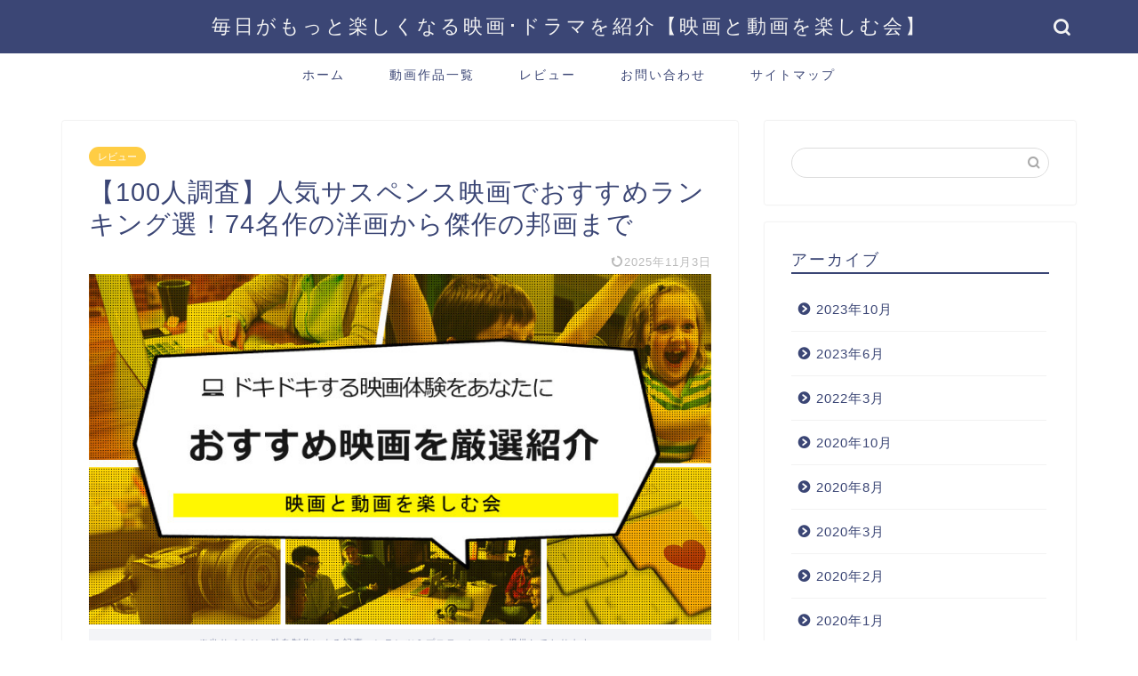

--- FILE ---
content_type: text/html; charset=UTF-8
request_url: https://moonsaga.jp/sasupensu-movie
body_size: 42447
content:
<!DOCTYPE html>
<html lang="ja">
<head prefix="og: http://ogp.me/ns# fb: http://ogp.me/ns/fb# article: http://ogp.me/ns/article#">
<meta charset="utf-8">
<meta http-equiv="X-UA-Compatible" content="IE=edge">
<meta name="viewport" content="width=device-width, initial-scale=1">
<!-- ここからOGP -->
<meta property="og:type" content="blog">
<meta property="og:title" content="【100人調査】人気サスペンス映画でおすすめランキング選！74名作の洋画から傑作の邦画まで｜映画と動画を楽しむ会"> 
<meta property="og:url" content="https://moonsaga.jp/sasupensu-movie"> 
<meta property="og:description" content="サスペンス映画って、どの作品を選んだらいいか迷いますよね？ そんなあなたに朗報！ 当サイト「映画と動画を楽む会」では、サ"> 
<meta property="og:image" content="https://moonsaga.jp/wp-content/uploads/2019/10/osusume3.jpg">
<meta property="og:site_name" content="映画と動画を楽しむ会">
<meta property="fb:admins" content="">
<meta name="twitter:card" content="summary">
<!-- ここまでOGP --> 

<meta name="description" itemprop="description" content="サスペンス映画って、どの作品を選んだらいいか迷いますよね？ そんなあなたに朗報！ 当サイト「映画と動画を楽む会」では、サ" >
<link rel="canonical" href="https://moonsaga.jp/sasupensu-movie">
<title>【100人調査】人気サスペンス映画でおすすめランキング選！74名作の洋画から傑作の邦画まで｜映画と動画を楽しむ会</title>
<meta name='robots' content='max-image-preview:large' />
	<style>img:is([sizes="auto" i], [sizes^="auto," i]) { contain-intrinsic-size: 3000px 1500px }</style>
	<link rel='dns-prefetch' href='//cdnjs.cloudflare.com' />
<link rel='dns-prefetch' href='//use.fontawesome.com' />
<link rel='dns-prefetch' href='//www.googletagmanager.com' />
<link rel='dns-prefetch' href='//stats.wp.com' />
<link rel="alternate" type="application/rss+xml" title="映画と動画を楽しむ会 &raquo; フィード" href="https://moonsaga.jp/feed" />
<link rel="alternate" type="application/rss+xml" title="映画と動画を楽しむ会 &raquo; コメントフィード" href="https://moonsaga.jp/comments/feed" />
<link rel="alternate" type="application/rss+xml" title="映画と動画を楽しむ会 &raquo; 【100人調査】人気サスペンス映画でおすすめランキング選！74名作の洋画から傑作の邦画まで のコメントのフィード" href="https://moonsaga.jp/sasupensu-movie/feed" />
<script type="text/javascript">
/* <![CDATA[ */
window._wpemojiSettings = {"baseUrl":"https:\/\/s.w.org\/images\/core\/emoji\/16.0.1\/72x72\/","ext":".png","svgUrl":"https:\/\/s.w.org\/images\/core\/emoji\/16.0.1\/svg\/","svgExt":".svg","source":{"concatemoji":"https:\/\/moonsaga.jp\/wp-includes\/js\/wp-emoji-release.min.js?ver=6.8.3"}};
/*! This file is auto-generated */
!function(s,n){var o,i,e;function c(e){try{var t={supportTests:e,timestamp:(new Date).valueOf()};sessionStorage.setItem(o,JSON.stringify(t))}catch(e){}}function p(e,t,n){e.clearRect(0,0,e.canvas.width,e.canvas.height),e.fillText(t,0,0);var t=new Uint32Array(e.getImageData(0,0,e.canvas.width,e.canvas.height).data),a=(e.clearRect(0,0,e.canvas.width,e.canvas.height),e.fillText(n,0,0),new Uint32Array(e.getImageData(0,0,e.canvas.width,e.canvas.height).data));return t.every(function(e,t){return e===a[t]})}function u(e,t){e.clearRect(0,0,e.canvas.width,e.canvas.height),e.fillText(t,0,0);for(var n=e.getImageData(16,16,1,1),a=0;a<n.data.length;a++)if(0!==n.data[a])return!1;return!0}function f(e,t,n,a){switch(t){case"flag":return n(e,"\ud83c\udff3\ufe0f\u200d\u26a7\ufe0f","\ud83c\udff3\ufe0f\u200b\u26a7\ufe0f")?!1:!n(e,"\ud83c\udde8\ud83c\uddf6","\ud83c\udde8\u200b\ud83c\uddf6")&&!n(e,"\ud83c\udff4\udb40\udc67\udb40\udc62\udb40\udc65\udb40\udc6e\udb40\udc67\udb40\udc7f","\ud83c\udff4\u200b\udb40\udc67\u200b\udb40\udc62\u200b\udb40\udc65\u200b\udb40\udc6e\u200b\udb40\udc67\u200b\udb40\udc7f");case"emoji":return!a(e,"\ud83e\udedf")}return!1}function g(e,t,n,a){var r="undefined"!=typeof WorkerGlobalScope&&self instanceof WorkerGlobalScope?new OffscreenCanvas(300,150):s.createElement("canvas"),o=r.getContext("2d",{willReadFrequently:!0}),i=(o.textBaseline="top",o.font="600 32px Arial",{});return e.forEach(function(e){i[e]=t(o,e,n,a)}),i}function t(e){var t=s.createElement("script");t.src=e,t.defer=!0,s.head.appendChild(t)}"undefined"!=typeof Promise&&(o="wpEmojiSettingsSupports",i=["flag","emoji"],n.supports={everything:!0,everythingExceptFlag:!0},e=new Promise(function(e){s.addEventListener("DOMContentLoaded",e,{once:!0})}),new Promise(function(t){var n=function(){try{var e=JSON.parse(sessionStorage.getItem(o));if("object"==typeof e&&"number"==typeof e.timestamp&&(new Date).valueOf()<e.timestamp+604800&&"object"==typeof e.supportTests)return e.supportTests}catch(e){}return null}();if(!n){if("undefined"!=typeof Worker&&"undefined"!=typeof OffscreenCanvas&&"undefined"!=typeof URL&&URL.createObjectURL&&"undefined"!=typeof Blob)try{var e="postMessage("+g.toString()+"("+[JSON.stringify(i),f.toString(),p.toString(),u.toString()].join(",")+"));",a=new Blob([e],{type:"text/javascript"}),r=new Worker(URL.createObjectURL(a),{name:"wpTestEmojiSupports"});return void(r.onmessage=function(e){c(n=e.data),r.terminate(),t(n)})}catch(e){}c(n=g(i,f,p,u))}t(n)}).then(function(e){for(var t in e)n.supports[t]=e[t],n.supports.everything=n.supports.everything&&n.supports[t],"flag"!==t&&(n.supports.everythingExceptFlag=n.supports.everythingExceptFlag&&n.supports[t]);n.supports.everythingExceptFlag=n.supports.everythingExceptFlag&&!n.supports.flag,n.DOMReady=!1,n.readyCallback=function(){n.DOMReady=!0}}).then(function(){return e}).then(function(){var e;n.supports.everything||(n.readyCallback(),(e=n.source||{}).concatemoji?t(e.concatemoji):e.wpemoji&&e.twemoji&&(t(e.twemoji),t(e.wpemoji)))}))}((window,document),window._wpemojiSettings);
/* ]]> */
</script>
<style id='wp-emoji-styles-inline-css' type='text/css'>

	img.wp-smiley, img.emoji {
		display: inline !important;
		border: none !important;
		box-shadow: none !important;
		height: 1em !important;
		width: 1em !important;
		margin: 0 0.07em !important;
		vertical-align: -0.1em !important;
		background: none !important;
		padding: 0 !important;
	}
</style>
<link rel='stylesheet' id='wp-block-library-css' href='https://moonsaga.jp/wp-includes/css/dist/block-library/style.min.css?ver=6.8.3' type='text/css' media='all' />
<style id='classic-theme-styles-inline-css' type='text/css'>
/*! This file is auto-generated */
.wp-block-button__link{color:#fff;background-color:#32373c;border-radius:9999px;box-shadow:none;text-decoration:none;padding:calc(.667em + 2px) calc(1.333em + 2px);font-size:1.125em}.wp-block-file__button{background:#32373c;color:#fff;text-decoration:none}
</style>
<link rel='stylesheet' id='quads-style-css-css' href='https://moonsaga.jp/wp-content/plugins/quick-adsense-reloaded/includes/gutenberg/dist/blocks.style.build.css?ver=2.0.98.1' type='text/css' media='all' />
<link rel='stylesheet' id='mediaelement-css' href='https://moonsaga.jp/wp-includes/js/mediaelement/mediaelementplayer-legacy.min.css?ver=4.2.17' type='text/css' media='all' />
<link rel='stylesheet' id='wp-mediaelement-css' href='https://moonsaga.jp/wp-includes/js/mediaelement/wp-mediaelement.min.css?ver=6.8.3' type='text/css' media='all' />
<style id='jetpack-sharing-buttons-style-inline-css' type='text/css'>
.jetpack-sharing-buttons__services-list{display:flex;flex-direction:row;flex-wrap:wrap;gap:0;list-style-type:none;margin:5px;padding:0}.jetpack-sharing-buttons__services-list.has-small-icon-size{font-size:12px}.jetpack-sharing-buttons__services-list.has-normal-icon-size{font-size:16px}.jetpack-sharing-buttons__services-list.has-large-icon-size{font-size:24px}.jetpack-sharing-buttons__services-list.has-huge-icon-size{font-size:36px}@media print{.jetpack-sharing-buttons__services-list{display:none!important}}.editor-styles-wrapper .wp-block-jetpack-sharing-buttons{gap:0;padding-inline-start:0}ul.jetpack-sharing-buttons__services-list.has-background{padding:1.25em 2.375em}
</style>
<style id='global-styles-inline-css' type='text/css'>
:root{--wp--preset--aspect-ratio--square: 1;--wp--preset--aspect-ratio--4-3: 4/3;--wp--preset--aspect-ratio--3-4: 3/4;--wp--preset--aspect-ratio--3-2: 3/2;--wp--preset--aspect-ratio--2-3: 2/3;--wp--preset--aspect-ratio--16-9: 16/9;--wp--preset--aspect-ratio--9-16: 9/16;--wp--preset--color--black: #000000;--wp--preset--color--cyan-bluish-gray: #abb8c3;--wp--preset--color--white: #ffffff;--wp--preset--color--pale-pink: #f78da7;--wp--preset--color--vivid-red: #cf2e2e;--wp--preset--color--luminous-vivid-orange: #ff6900;--wp--preset--color--luminous-vivid-amber: #fcb900;--wp--preset--color--light-green-cyan: #7bdcb5;--wp--preset--color--vivid-green-cyan: #00d084;--wp--preset--color--pale-cyan-blue: #8ed1fc;--wp--preset--color--vivid-cyan-blue: #0693e3;--wp--preset--color--vivid-purple: #9b51e0;--wp--preset--gradient--vivid-cyan-blue-to-vivid-purple: linear-gradient(135deg,rgba(6,147,227,1) 0%,rgb(155,81,224) 100%);--wp--preset--gradient--light-green-cyan-to-vivid-green-cyan: linear-gradient(135deg,rgb(122,220,180) 0%,rgb(0,208,130) 100%);--wp--preset--gradient--luminous-vivid-amber-to-luminous-vivid-orange: linear-gradient(135deg,rgba(252,185,0,1) 0%,rgba(255,105,0,1) 100%);--wp--preset--gradient--luminous-vivid-orange-to-vivid-red: linear-gradient(135deg,rgba(255,105,0,1) 0%,rgb(207,46,46) 100%);--wp--preset--gradient--very-light-gray-to-cyan-bluish-gray: linear-gradient(135deg,rgb(238,238,238) 0%,rgb(169,184,195) 100%);--wp--preset--gradient--cool-to-warm-spectrum: linear-gradient(135deg,rgb(74,234,220) 0%,rgb(151,120,209) 20%,rgb(207,42,186) 40%,rgb(238,44,130) 60%,rgb(251,105,98) 80%,rgb(254,248,76) 100%);--wp--preset--gradient--blush-light-purple: linear-gradient(135deg,rgb(255,206,236) 0%,rgb(152,150,240) 100%);--wp--preset--gradient--blush-bordeaux: linear-gradient(135deg,rgb(254,205,165) 0%,rgb(254,45,45) 50%,rgb(107,0,62) 100%);--wp--preset--gradient--luminous-dusk: linear-gradient(135deg,rgb(255,203,112) 0%,rgb(199,81,192) 50%,rgb(65,88,208) 100%);--wp--preset--gradient--pale-ocean: linear-gradient(135deg,rgb(255,245,203) 0%,rgb(182,227,212) 50%,rgb(51,167,181) 100%);--wp--preset--gradient--electric-grass: linear-gradient(135deg,rgb(202,248,128) 0%,rgb(113,206,126) 100%);--wp--preset--gradient--midnight: linear-gradient(135deg,rgb(2,3,129) 0%,rgb(40,116,252) 100%);--wp--preset--font-size--small: 13px;--wp--preset--font-size--medium: 20px;--wp--preset--font-size--large: 36px;--wp--preset--font-size--x-large: 42px;--wp--preset--spacing--20: 0.44rem;--wp--preset--spacing--30: 0.67rem;--wp--preset--spacing--40: 1rem;--wp--preset--spacing--50: 1.5rem;--wp--preset--spacing--60: 2.25rem;--wp--preset--spacing--70: 3.38rem;--wp--preset--spacing--80: 5.06rem;--wp--preset--shadow--natural: 6px 6px 9px rgba(0, 0, 0, 0.2);--wp--preset--shadow--deep: 12px 12px 50px rgba(0, 0, 0, 0.4);--wp--preset--shadow--sharp: 6px 6px 0px rgba(0, 0, 0, 0.2);--wp--preset--shadow--outlined: 6px 6px 0px -3px rgba(255, 255, 255, 1), 6px 6px rgba(0, 0, 0, 1);--wp--preset--shadow--crisp: 6px 6px 0px rgba(0, 0, 0, 1);}:where(.is-layout-flex){gap: 0.5em;}:where(.is-layout-grid){gap: 0.5em;}body .is-layout-flex{display: flex;}.is-layout-flex{flex-wrap: wrap;align-items: center;}.is-layout-flex > :is(*, div){margin: 0;}body .is-layout-grid{display: grid;}.is-layout-grid > :is(*, div){margin: 0;}:where(.wp-block-columns.is-layout-flex){gap: 2em;}:where(.wp-block-columns.is-layout-grid){gap: 2em;}:where(.wp-block-post-template.is-layout-flex){gap: 1.25em;}:where(.wp-block-post-template.is-layout-grid){gap: 1.25em;}.has-black-color{color: var(--wp--preset--color--black) !important;}.has-cyan-bluish-gray-color{color: var(--wp--preset--color--cyan-bluish-gray) !important;}.has-white-color{color: var(--wp--preset--color--white) !important;}.has-pale-pink-color{color: var(--wp--preset--color--pale-pink) !important;}.has-vivid-red-color{color: var(--wp--preset--color--vivid-red) !important;}.has-luminous-vivid-orange-color{color: var(--wp--preset--color--luminous-vivid-orange) !important;}.has-luminous-vivid-amber-color{color: var(--wp--preset--color--luminous-vivid-amber) !important;}.has-light-green-cyan-color{color: var(--wp--preset--color--light-green-cyan) !important;}.has-vivid-green-cyan-color{color: var(--wp--preset--color--vivid-green-cyan) !important;}.has-pale-cyan-blue-color{color: var(--wp--preset--color--pale-cyan-blue) !important;}.has-vivid-cyan-blue-color{color: var(--wp--preset--color--vivid-cyan-blue) !important;}.has-vivid-purple-color{color: var(--wp--preset--color--vivid-purple) !important;}.has-black-background-color{background-color: var(--wp--preset--color--black) !important;}.has-cyan-bluish-gray-background-color{background-color: var(--wp--preset--color--cyan-bluish-gray) !important;}.has-white-background-color{background-color: var(--wp--preset--color--white) !important;}.has-pale-pink-background-color{background-color: var(--wp--preset--color--pale-pink) !important;}.has-vivid-red-background-color{background-color: var(--wp--preset--color--vivid-red) !important;}.has-luminous-vivid-orange-background-color{background-color: var(--wp--preset--color--luminous-vivid-orange) !important;}.has-luminous-vivid-amber-background-color{background-color: var(--wp--preset--color--luminous-vivid-amber) !important;}.has-light-green-cyan-background-color{background-color: var(--wp--preset--color--light-green-cyan) !important;}.has-vivid-green-cyan-background-color{background-color: var(--wp--preset--color--vivid-green-cyan) !important;}.has-pale-cyan-blue-background-color{background-color: var(--wp--preset--color--pale-cyan-blue) !important;}.has-vivid-cyan-blue-background-color{background-color: var(--wp--preset--color--vivid-cyan-blue) !important;}.has-vivid-purple-background-color{background-color: var(--wp--preset--color--vivid-purple) !important;}.has-black-border-color{border-color: var(--wp--preset--color--black) !important;}.has-cyan-bluish-gray-border-color{border-color: var(--wp--preset--color--cyan-bluish-gray) !important;}.has-white-border-color{border-color: var(--wp--preset--color--white) !important;}.has-pale-pink-border-color{border-color: var(--wp--preset--color--pale-pink) !important;}.has-vivid-red-border-color{border-color: var(--wp--preset--color--vivid-red) !important;}.has-luminous-vivid-orange-border-color{border-color: var(--wp--preset--color--luminous-vivid-orange) !important;}.has-luminous-vivid-amber-border-color{border-color: var(--wp--preset--color--luminous-vivid-amber) !important;}.has-light-green-cyan-border-color{border-color: var(--wp--preset--color--light-green-cyan) !important;}.has-vivid-green-cyan-border-color{border-color: var(--wp--preset--color--vivid-green-cyan) !important;}.has-pale-cyan-blue-border-color{border-color: var(--wp--preset--color--pale-cyan-blue) !important;}.has-vivid-cyan-blue-border-color{border-color: var(--wp--preset--color--vivid-cyan-blue) !important;}.has-vivid-purple-border-color{border-color: var(--wp--preset--color--vivid-purple) !important;}.has-vivid-cyan-blue-to-vivid-purple-gradient-background{background: var(--wp--preset--gradient--vivid-cyan-blue-to-vivid-purple) !important;}.has-light-green-cyan-to-vivid-green-cyan-gradient-background{background: var(--wp--preset--gradient--light-green-cyan-to-vivid-green-cyan) !important;}.has-luminous-vivid-amber-to-luminous-vivid-orange-gradient-background{background: var(--wp--preset--gradient--luminous-vivid-amber-to-luminous-vivid-orange) !important;}.has-luminous-vivid-orange-to-vivid-red-gradient-background{background: var(--wp--preset--gradient--luminous-vivid-orange-to-vivid-red) !important;}.has-very-light-gray-to-cyan-bluish-gray-gradient-background{background: var(--wp--preset--gradient--very-light-gray-to-cyan-bluish-gray) !important;}.has-cool-to-warm-spectrum-gradient-background{background: var(--wp--preset--gradient--cool-to-warm-spectrum) !important;}.has-blush-light-purple-gradient-background{background: var(--wp--preset--gradient--blush-light-purple) !important;}.has-blush-bordeaux-gradient-background{background: var(--wp--preset--gradient--blush-bordeaux) !important;}.has-luminous-dusk-gradient-background{background: var(--wp--preset--gradient--luminous-dusk) !important;}.has-pale-ocean-gradient-background{background: var(--wp--preset--gradient--pale-ocean) !important;}.has-electric-grass-gradient-background{background: var(--wp--preset--gradient--electric-grass) !important;}.has-midnight-gradient-background{background: var(--wp--preset--gradient--midnight) !important;}.has-small-font-size{font-size: var(--wp--preset--font-size--small) !important;}.has-medium-font-size{font-size: var(--wp--preset--font-size--medium) !important;}.has-large-font-size{font-size: var(--wp--preset--font-size--large) !important;}.has-x-large-font-size{font-size: var(--wp--preset--font-size--x-large) !important;}
:where(.wp-block-post-template.is-layout-flex){gap: 1.25em;}:where(.wp-block-post-template.is-layout-grid){gap: 1.25em;}
:where(.wp-block-columns.is-layout-flex){gap: 2em;}:where(.wp-block-columns.is-layout-grid){gap: 2em;}
:root :where(.wp-block-pullquote){font-size: 1.5em;line-height: 1.6;}
</style>
<link rel='stylesheet' id='contact-form-7-css' href='https://moonsaga.jp/wp-content/plugins/contact-form-7/includes/css/styles.css?ver=6.1.4' type='text/css' media='all' />
<link rel='stylesheet' id='toc-screen-css' href='https://moonsaga.jp/wp-content/plugins/table-of-contents-plus/screen.min.css?ver=2411.1' type='text/css' media='all' />
<link rel='stylesheet' id='parent-style-css' href='https://moonsaga.jp/wp-content/themes/jin/style.css?ver=6.8.3' type='text/css' media='all' />
<link rel='stylesheet' id='theme-style-css' href='https://moonsaga.jp/wp-content/themes/jin-child/style.css?ver=6.8.3' type='text/css' media='all' />
<link rel='stylesheet' id='fontawesome-style-css' href='https://use.fontawesome.com/releases/v5.6.3/css/all.css?ver=6.8.3' type='text/css' media='all' />
<link rel='stylesheet' id='swiper-style-css' href='https://cdnjs.cloudflare.com/ajax/libs/Swiper/4.0.7/css/swiper.min.css?ver=6.8.3' type='text/css' media='all' />
<script type="text/javascript" src="https://moonsaga.jp/wp-includes/js/jquery/jquery.min.js?ver=3.7.1" id="jquery-core-js"></script>
<script type="text/javascript" defer='defer' src="https://moonsaga.jp/wp-includes/js/jquery/jquery-migrate.min.js?ver=3.4.1" id="jquery-migrate-js"></script>

<!-- Site Kit によって追加された Google タグ（gtag.js）スニペット -->
<!-- Google アナリティクス スニペット (Site Kit が追加) -->
<script type="text/javascript" defer='defer' src="https://www.googletagmanager.com/gtag/js?id=G-Y9MQ1D9VH7" id="google_gtagjs-js" async></script>
<script type="text/javascript" id="google_gtagjs-js-after">
/* <![CDATA[ */
window.dataLayer = window.dataLayer || [];function gtag(){dataLayer.push(arguments);}
gtag("set","linker",{"domains":["moonsaga.jp"]});
gtag("js", new Date());
gtag("set", "developer_id.dZTNiMT", true);
gtag("config", "G-Y9MQ1D9VH7");
/* ]]> */
</script>
<link rel="https://api.w.org/" href="https://moonsaga.jp/wp-json/" /><link rel="alternate" title="JSON" type="application/json" href="https://moonsaga.jp/wp-json/wp/v2/posts/764" /><link rel='shortlink' href='https://moonsaga.jp/?p=764' />
<link rel="alternate" title="oEmbed (JSON)" type="application/json+oembed" href="https://moonsaga.jp/wp-json/oembed/1.0/embed?url=https%3A%2F%2Fmoonsaga.jp%2Fsasupensu-movie" />
<link rel="alternate" title="oEmbed (XML)" type="text/xml+oembed" href="https://moonsaga.jp/wp-json/oembed/1.0/embed?url=https%3A%2F%2Fmoonsaga.jp%2Fsasupensu-movie&#038;format=xml" />
<meta name="generator" content="Site Kit by Google 1.170.0" />	<style>img#wpstats{display:none}</style>
		<script>document.cookie = 'quads_browser_width='+screen.width;</script>	<style type="text/css">
		#wrapper {
			background-color: #fff;
			background-image: url();
					}

		.related-entry-headline-text span:before,
		#comment-title span:before,
		#reply-title span:before {
			background-color: #3b4675;
			border-color: #3b4675 !important;
		}

		#breadcrumb:after,
		#page-top a {
			background-color: #3b4675;
		}

		footer {
			background-color: #3b4675;
		}

		.footer-inner a,
		#copyright,
		#copyright-center {
			border-color: #fff !important;
			color: #fff !important;
		}

		#footer-widget-area {
			border-color: #fff !important;
		}

		.page-top-footer a {
			color: #3b4675 !important;
		}

		#breadcrumb ul li,
		#breadcrumb ul li a {
			color: #3b4675 !important;
		}

		body,
		a,
		a:link,
		a:visited,
		.my-profile,
		.widgettitle,
		.tabBtn-mag label {
			color: #3b4675;
		}

		a:hover {
			color: #008db7;
		}

		.widget_nav_menu ul>li>a:before,
		.widget_categories ul>li>a:before,
		.widget_pages ul>li>a:before,
		.widget_recent_entries ul>li>a:before,
		.widget_archive ul>li>a:before,
		.widget_archive form:after,
		.widget_categories form:after,
		.widget_nav_menu ul>li>ul.sub-menu>li>a:before,
		.widget_categories ul>li>.children>li>a:before,
		.widget_pages ul>li>.children>li>a:before,
		.widget_nav_menu ul>li>ul.sub-menu>li>ul.sub-menu li>a:before,
		.widget_categories ul>li>.children>li>.children li>a:before,
		.widget_pages ul>li>.children>li>.children li>a:before {
			color: #3b4675;
		}

		.widget_nav_menu ul .sub-menu .sub-menu li a:before {
			background-color: #3b4675 !important;
		}
		.d--labeling-act-border{
			border-color: rgba(59,70,117,0.18);
		}
		.c--labeling-act.d--labeling-act-solid{
			background-color: rgba(59,70,117,0.06);
		}
		.a--labeling-act{
			color: rgba(59,70,117,0.6);
		}
		.a--labeling-small-act span{
			background-color: rgba(59,70,117,0.21);
		}
		.c--labeling-act.d--labeling-act-strong{
			background-color: rgba(59,70,117,0.045);
		}
		.d--labeling-act-strong .a--labeling-act{
			color: rgba(59,70,117,0.75);
		}


		footer .footer-widget,
		footer .footer-widget a,
		footer .footer-widget ul li,
		.footer-widget.widget_nav_menu ul>li>a:before,
		.footer-widget.widget_categories ul>li>a:before,
		.footer-widget.widget_recent_entries ul>li>a:before,
		.footer-widget.widget_pages ul>li>a:before,
		.footer-widget.widget_archive ul>li>a:before,
		footer .widget_tag_cloud .tagcloud a:before {
			color: #fff !important;
			border-color: #fff !important;
		}

		footer .footer-widget .widgettitle {
			color: #fff !important;
			border-color: #ffcd44 !important;
		}

		footer .widget_nav_menu ul .children .children li a:before,
		footer .widget_categories ul .children .children li a:before,
		footer .widget_nav_menu ul .sub-menu .sub-menu li a:before {
			background-color: #fff !important;
		}

		#drawernav a:hover,
		.post-list-title,
		#prev-next p,
		#toc_container .toc_list li a {
			color: #3b4675 !important;
		}

		#header-box {
			background-color: #3b4675;
		}

		@media (min-width: 768px) {

			#header-box .header-box10-bg:before,
			#header-box .header-box11-bg:before {
				border-radius: 2px;
			}
		}

		@media (min-width: 768px) {
			.top-image-meta {
				margin-top: calc(0px - 30px);
			}
		}

		@media (min-width: 1200px) {
			.top-image-meta {
				margin-top: calc(0px);
			}
		}

		.pickup-contents:before {
			background-color: #3b4675 !important;
		}

		.main-image-text {
			color: #555;
		}

		.main-image-text-sub {
			color: #555;
		}

		@media (min-width: 481px) {
			#site-info {
				padding-top: 15px !important;
				padding-bottom: 15px !important;
			}
		}

		#site-info span a {
			color: #f4f4f4 !important;
		}

		#headmenu .headsns .line a svg {
			fill: #f4f4f4 !important;
		}

		#headmenu .headsns a,
		#headmenu {
			color: #f4f4f4 !important;
			border-color: #f4f4f4 !important;
		}

		.profile-follow .line-sns a svg {
			fill: #3b4675 !important;
		}

		.profile-follow .line-sns a:hover svg {
			fill: #ffcd44 !important;
		}

		.profile-follow a {
			color: #3b4675 !important;
			border-color: #3b4675 !important;
		}

		.profile-follow a:hover,
		#headmenu .headsns a:hover {
			color: #ffcd44 !important;
			border-color: #ffcd44 !important;
		}

		.search-box:hover {
			color: #ffcd44 !important;
			border-color: #ffcd44 !important;
		}

		#header #headmenu .headsns .line a:hover svg {
			fill: #ffcd44 !important;
		}

		.cps-icon-bar,
		#navtoggle:checked+.sp-menu-open .cps-icon-bar {
			background-color: #f4f4f4;
		}

		#nav-container {
			background-color: #fff;
		}

		.menu-box .menu-item svg {
			fill: #3b4675;
		}

		#drawernav ul.menu-box>li>a,
		#drawernav2 ul.menu-box>li>a,
		#drawernav3 ul.menu-box>li>a,
		#drawernav4 ul.menu-box>li>a,
		#drawernav5 ul.menu-box>li>a,
		#drawernav ul.menu-box>li.menu-item-has-children:after,
		#drawernav2 ul.menu-box>li.menu-item-has-children:after,
		#drawernav3 ul.menu-box>li.menu-item-has-children:after,
		#drawernav4 ul.menu-box>li.menu-item-has-children:after,
		#drawernav5 ul.menu-box>li.menu-item-has-children:after {
			color: #3b4675 !important;
		}

		#drawernav ul.menu-box li a,
		#drawernav2 ul.menu-box li a,
		#drawernav3 ul.menu-box li a,
		#drawernav4 ul.menu-box li a,
		#drawernav5 ul.menu-box li a {
			font-size: 14px !important;
		}

		#drawernav3 ul.menu-box>li {
			color: #3b4675 !important;
		}

		#drawernav4 .menu-box>.menu-item>a:after,
		#drawernav3 .menu-box>.menu-item>a:after,
		#drawernav .menu-box>.menu-item>a:after {
			background-color: #3b4675 !important;
		}

		#drawernav2 .menu-box>.menu-item:hover,
		#drawernav5 .menu-box>.menu-item:hover {
			border-top-color: #3b4675 !important;
		}

		.cps-info-bar a {
			background-color: #ffcd44 !important;
		}

		@media (min-width: 768px) {
			.post-list-mag .post-list-item:not(:nth-child(2n)) {
				margin-right: 2.6%;
			}
		}

		@media (min-width: 768px) {

			#tab-1:checked~.tabBtn-mag li [for="tab-1"]:after,
			#tab-2:checked~.tabBtn-mag li [for="tab-2"]:after,
			#tab-3:checked~.tabBtn-mag li [for="tab-3"]:after,
			#tab-4:checked~.tabBtn-mag li [for="tab-4"]:after {
				border-top-color: #3b4675 !important;
			}

			.tabBtn-mag label {
				border-bottom-color: #3b4675 !important;
			}
		}

		#tab-1:checked~.tabBtn-mag li [for="tab-1"],
		#tab-2:checked~.tabBtn-mag li [for="tab-2"],
		#tab-3:checked~.tabBtn-mag li [for="tab-3"],
		#tab-4:checked~.tabBtn-mag li [for="tab-4"],
		#prev-next a.next:after,
		#prev-next a.prev:after,
		.more-cat-button a:hover span:before {
			background-color: #3b4675 !important;
		}


		.swiper-slide .post-list-cat,
		.post-list-mag .post-list-cat,
		.post-list-mag3col .post-list-cat,
		.post-list-mag-sp1col .post-list-cat,
		.swiper-pagination-bullet-active,
		.pickup-cat,
		.post-list .post-list-cat,
		#breadcrumb .bcHome a:hover span:before,
		.popular-item:nth-child(1) .pop-num,
		.popular-item:nth-child(2) .pop-num,
		.popular-item:nth-child(3) .pop-num {
			background-color: #ffcd44 !important;
		}

		.sidebar-btn a,
		.profile-sns-menu {
			background-color: #ffcd44 !important;
		}

		.sp-sns-menu a,
		.pickup-contents-box a:hover .pickup-title {
			border-color: #3b4675 !important;
			color: #3b4675 !important;
		}

		.pro-line svg {
			fill: #3b4675 !important;
		}

		.cps-post-cat a,
		.meta-cat,
		.popular-cat {
			background-color: #ffcd44 !important;
			border-color: #ffcd44 !important;
		}

		.tagicon,
		.tag-box a,
		#toc_container .toc_list>li,
		#toc_container .toc_title {
			color: #3b4675 !important;
		}

		.widget_tag_cloud a::before {
			color: #3b4675 !important;
		}

		.tag-box a,
		#toc_container:before {
			border-color: #3b4675 !important;
		}

		.cps-post-cat a:hover {
			color: #008db7 !important;
		}

		.pagination li:not([class*="current"]) a:hover,
		.widget_tag_cloud a:hover {
			background-color: #3b4675 !important;
		}

		.pagination li:not([class*="current"]) a:hover {
			opacity: 0.5 !important;
		}

		.pagination li.current a {
			background-color: #3b4675 !important;
			border-color: #3b4675 !important;
		}

		.nextpage a:hover span {
			color: #3b4675 !important;
			border-color: #3b4675 !important;
		}

		.cta-content:before {
			background-color: #6FBFCA !important;
		}

		.cta-text,
		.info-title {
			color: #fff !important;
		}

		#footer-widget-area.footer_style1 .widgettitle {
			border-color: #ffcd44 !important;
		}

		.sidebar_style1 .widgettitle,
		.sidebar_style5 .widgettitle {
			border-color: #3b4675 !important;
		}

		.sidebar_style2 .widgettitle,
		.sidebar_style4 .widgettitle,
		.sidebar_style6 .widgettitle,
		#home-bottom-widget .widgettitle,
		#home-top-widget .widgettitle,
		#post-bottom-widget .widgettitle,
		#post-top-widget .widgettitle {
			background-color: #3b4675 !important;
		}

		#home-bottom-widget .widget_search .search-box input[type="submit"],
		#home-top-widget .widget_search .search-box input[type="submit"],
		#post-bottom-widget .widget_search .search-box input[type="submit"],
		#post-top-widget .widget_search .search-box input[type="submit"] {
			background-color: #ffcd44 !important;
		}

		.tn-logo-size {
			font-size: 160% !important;
		}

		@media (min-width: 481px) {
			.tn-logo-size img {
				width: calc(160%*0.5) !important;
			}
		}

		@media (min-width: 768px) {
			.tn-logo-size img {
				width: calc(160%*2.2) !important;
			}
		}

		@media (min-width: 1200px) {
			.tn-logo-size img {
				width: 160% !important;
			}
		}

		.sp-logo-size {
			font-size: 100% !important;
		}

		.sp-logo-size img {
			width: 100% !important;
		}

		.cps-post-main ul>li:before,
		.cps-post-main ol>li:before {
			background-color: #ffcd44 !important;
		}

		.profile-card .profile-title {
			background-color: #3b4675 !important;
		}

		.profile-card {
			border-color: #3b4675 !important;
		}

		.cps-post-main a {
			color: #0044cc;
		}

		.cps-post-main .marker {
			background: -webkit-linear-gradient(transparent 60%, #ffcedb 0%);
			background: linear-gradient(transparent 60%, #ffcedb 0%);
		}

		.cps-post-main .marker2 {
			background: -webkit-linear-gradient(transparent 60%, #fff130 0%);
			background: linear-gradient(transparent 60%, #fff130 0%);
		}

		.cps-post-main .jic-sc {
			color: #e9546b;
		}


		.simple-box1 {
			border-color: #ef9b9b !important;
		}

		.simple-box2 {
			border-color: #f2bf7d !important;
		}

		.simple-box3 {
			border-color: #b5e28a !important;
		}

		.simple-box4 {
			border-color: #7badd8 !important;
		}

		.simple-box4:before {
			background-color: #7badd8;
		}

		.simple-box5 {
			border-color: #e896c7 !important;
		}

		.simple-box5:before {
			background-color: #e896c7;
		}

		.simple-box6 {
			background-color: #fffdef !important;
		}

		.simple-box7 {
			border-color: #def1f9 !important;
		}

		.simple-box7:before {
			background-color: #def1f9 !important;
		}

		.simple-box8 {
			border-color: #96ddc1 !important;
		}

		.simple-box8:before {
			background-color: #96ddc1 !important;
		}

		.simple-box9:before {
			background-color: #e1c0e8 !important;
		}

		.simple-box9:after {
			border-color: #e1c0e8 #e1c0e8 #fff #fff !important;
		}

		.kaisetsu-box1:before,
		.kaisetsu-box1-title {
			background-color: #ffb49e !important;
		}

		.kaisetsu-box2 {
			border-color: #89c2f4 !important;
		}

		.kaisetsu-box2-title {
			background-color: #89c2f4 !important;
		}

		.kaisetsu-box4 {
			border-color: #ea91a9 !important;
		}

		.kaisetsu-box4-title {
			background-color: #ea91a9 !important;
		}

		.kaisetsu-box5:before {
			background-color: #57b3ba !important;
		}

		.kaisetsu-box5-title {
			background-color: #57b3ba !important;
		}

		.concept-box1 {
			border-color: #85db8f !important;
		}

		.concept-box1:after {
			background-color: #85db8f !important;
		}

		.concept-box1:before {
			content: "ポイント" !important;
			color: #85db8f !important;
		}

		.concept-box2 {
			border-color: #f7cf6a !important;
		}

		.concept-box2:after {
			background-color: #f7cf6a !important;
		}

		.concept-box2:before {
			content: "注意点" !important;
			color: #f7cf6a !important;
		}

		.concept-box3 {
			border-color: #86cee8 !important;
		}

		.concept-box3:after {
			background-color: #86cee8 !important;
		}

		.concept-box3:before {
			content: "良い例" !important;
			color: #86cee8 !important;
		}

		.concept-box4 {
			border-color: #ed8989 !important;
		}

		.concept-box4:after {
			background-color: #ed8989 !important;
		}

		.concept-box4:before {
			content: "悪い例" !important;
			color: #ed8989 !important;
		}

		.concept-box5 {
			border-color: #9e9e9e !important;
		}

		.concept-box5:after {
			background-color: #9e9e9e !important;
		}

		.concept-box5:before {
			content: "参考" !important;
			color: #9e9e9e !important;
		}

		.concept-box6 {
			border-color: #8eaced !important;
		}

		.concept-box6:after {
			background-color: #8eaced !important;
		}

		.concept-box6:before {
			content: "メモ" !important;
			color: #8eaced !important;
		}

		.innerlink-box1,
		.blog-card {
			border-color: #73bc9b !important;
		}

		.innerlink-box1-title {
			background-color: #73bc9b !important;
			border-color: #73bc9b !important;
		}

		.innerlink-box1:before,
		.blog-card-hl-box {
			background-color: #73bc9b !important;
		}

		.jin-ac-box01-title::after {
			color: #3b4675;
		}

		.color-button01 a,
		.color-button01 a:hover,
		.color-button01:before {
			background-color: #83d159 !important;
		}

		.top-image-btn-color a,
		.top-image-btn-color a:hover,
		.top-image-btn-color:before {
			background-color: #ffcd44 !important;
		}

		.color-button02 a,
		.color-button02 a:hover,
		.color-button02:before {
			background-color: #d9333f !important;
		}

		.color-button01-big a,
		.color-button01-big a:hover,
		.color-button01-big:before {
			background-color: #3296d1 !important;
		}

		.color-button01-big a,
		.color-button01-big:before {
			border-radius: 5px !important;
		}

		.color-button01-big a {
			padding-top: 20px !important;
			padding-bottom: 20px !important;
		}

		.color-button02-big a,
		.color-button02-big a:hover,
		.color-button02-big:before {
			background-color: #83d159 !important;
		}

		.color-button02-big a,
		.color-button02-big:before {
			border-radius: 5px !important;
		}

		.color-button02-big a {
			padding-top: 20px !important;
			padding-bottom: 20px !important;
		}

		.color-button01-big {
			width: 75% !important;
		}

		.color-button02-big {
			width: 75% !important;
		}

		.top-image-btn-color a:hover,
		.color-button01 a:hover,
		.color-button02 a:hover,
		.color-button01-big a:hover,
		.color-button02-big a:hover {
			opacity: 1;
		}

		.h2-style01 h2,
		.h2-style02 h2:before,
		.h2-style03 h2,
		.h2-style04 h2:before,
		.h2-style05 h2,
		.h2-style07 h2:before,
		.h2-style07 h2:after,
		.h3-style03 h3:before,
		.h3-style02 h3:before,
		.h3-style05 h3:before,
		.h3-style07 h3:before,
		.h2-style08 h2:after,
		.h2-style10 h2:before,
		.h2-style10 h2:after,
		.h3-style02 h3:after,
		.h4-style02 h4:before {
			background-color: #3b4675 !important;
		}

		.h3-style01 h3,
		.h3-style04 h3,
		.h3-style05 h3,
		.h3-style06 h3,
		.h4-style01 h4,
		.h2-style02 h2,
		.h2-style08 h2,
		.h2-style08 h2:before,
		.h2-style09 h2,
		.h4-style03 h4 {
			border-color: #3b4675 !important;
		}

		.h2-style05 h2:before {
			border-top-color: #3b4675 !important;
		}

		.h2-style06 h2:before,
		.sidebar_style3 .widgettitle:after {
			background-image: linear-gradient(-45deg,
					transparent 25%,
					#3b4675 25%,
					#3b4675 50%,
					transparent 50%,
					transparent 75%,
					#3b4675 75%,
					#3b4675);
		}

		.jin-h2-icons.h2-style02 h2 .jic:before,
		.jin-h2-icons.h2-style04 h2 .jic:before,
		.jin-h2-icons.h2-style06 h2 .jic:before,
		.jin-h2-icons.h2-style07 h2 .jic:before,
		.jin-h2-icons.h2-style08 h2 .jic:before,
		.jin-h2-icons.h2-style09 h2 .jic:before,
		.jin-h2-icons.h2-style10 h2 .jic:before,
		.jin-h3-icons.h3-style01 h3 .jic:before,
		.jin-h3-icons.h3-style02 h3 .jic:before,
		.jin-h3-icons.h3-style03 h3 .jic:before,
		.jin-h3-icons.h3-style04 h3 .jic:before,
		.jin-h3-icons.h3-style05 h3 .jic:before,
		.jin-h3-icons.h3-style06 h3 .jic:before,
		.jin-h3-icons.h3-style07 h3 .jic:before,
		.jin-h4-icons.h4-style01 h4 .jic:before,
		.jin-h4-icons.h4-style02 h4 .jic:before,
		.jin-h4-icons.h4-style03 h4 .jic:before,
		.jin-h4-icons.h4-style04 h4 .jic:before {
			color: #3b4675;
		}

		@media all and (-ms-high-contrast:none) {

			*::-ms-backdrop,
			.color-button01:before,
			.color-button02:before,
			.color-button01-big:before,
			.color-button02-big:before {
				background-color: #595857 !important;
			}
		}

		.jin-lp-h2 h2,
		.jin-lp-h2 h2 {
			background-color: transparent !important;
			border-color: transparent !important;
			color: #3b4675 !important;
		}

		.jincolumn-h3style2 {
			border-color: #3b4675 !important;
		}

		.jinlph2-style1 h2:first-letter {
			color: #3b4675 !important;
		}

		.jinlph2-style2 h2,
		.jinlph2-style3 h2 {
			border-color: #3b4675 !important;
		}

		.jin-photo-title .jin-fusen1-down,
		.jin-photo-title .jin-fusen1-even,
		.jin-photo-title .jin-fusen1-up {
			border-left-color: #3b4675;
		}

		.jin-photo-title .jin-fusen2,
		.jin-photo-title .jin-fusen3 {
			background-color: #3b4675;
		}

		.jin-photo-title .jin-fusen2:before,
		.jin-photo-title .jin-fusen3:before {
			border-top-color: #3b4675;
		}

		.has-huge-font-size {
			font-size: 42px !important;
		}

		.has-large-font-size {
			font-size: 36px !important;
		}

		.has-medium-font-size {
			font-size: 20px !important;
		}

		.has-normal-font-size {
			font-size: 16px !important;
		}

		.has-small-font-size {
			font-size: 13px !important;
		}
	</style>
<link rel="icon" href="https://moonsaga.jp/wp-content/uploads/2019/10/cropped-1c94f0dc36b3498989d2c23922423e0d-32x32.png" sizes="32x32" />
<link rel="icon" href="https://moonsaga.jp/wp-content/uploads/2019/10/cropped-1c94f0dc36b3498989d2c23922423e0d-192x192.png" sizes="192x192" />
<link rel="apple-touch-icon" href="https://moonsaga.jp/wp-content/uploads/2019/10/cropped-1c94f0dc36b3498989d2c23922423e0d-180x180.png" />
<meta name="msapplication-TileImage" content="https://moonsaga.jp/wp-content/uploads/2019/10/cropped-1c94f0dc36b3498989d2c23922423e0d-270x270.png" />
		<style type="text/css" id="wp-custom-css">
			.cps-post-main img {
margin-bottom: 0px;
}		</style>
			
<!--カエレバCSS-->
<!--アプリーチCSS-->

<meta name="google-site-verification" content="vuY3pJ6DR84uLfp0HAw6kqu1ydFr-nLjMmNuypL_vv0" />

<!-- Global site tag (gtag.js) - Google Analytics -->
<script async src="https://www.googletagmanager.com/gtag/js?id=UA-131745660-3"></script>
<script>
  window.dataLayer = window.dataLayer || [];
  function gtag(){dataLayer.push(arguments);}
  gtag('js', new Date());

  gtag('config', 'UA-131745660-3');
</script>
<!-- Google Tag Manager -->
<script>(function(w,d,s,l,i){w[l]=w[l]||[];w[l].push({'gtm.start':
new Date().getTime(),event:'gtm.js'});var f=d.getElementsByTagName(s)[0],
j=d.createElement(s),dl=l!='dataLayer'?'&l='+l:'';j.async=true;j.src=
'https://www.googletagmanager.com/gtm.js?id='+i+dl;f.parentNode.insertBefore(j,f);
})(window,document,'script','dataLayer','GTM-TFS4T87');</script>
<!-- End Google Tag Manager -->

<script async src="https://pagead2.googlesyndication.com/pagead/js/adsbygoogle.js?client=ca-pub-5508591806399665"
     crossorigin="anonymous"></script>
</head>
<body class="wp-singular post-template-default single single-post postid-764 single-format-standard wp-theme-jin wp-child-theme-jin-child" id="nofont-style">
<div id="wrapper">

		
	<div id="scroll-content" class="animate">
	
		<!--ヘッダー-->

								
<div id="header-box" class="tn_on header-box animate">
	<div id="header" class="header-type2 header animate">
		
		<div id="site-info" class="ef">
												<span class="tn-logo-size"><a href='https://moonsaga.jp/' title='映画と動画を楽しむ会' rel='home'>毎日がもっと楽しくなる映画･ドラマを紹介【映画と動画を楽しむ会】</a></span>
									</div>

	
				<div id="headmenu">
			<span class="headsns tn_sns_on">
																	
									

			</span>
			<span class="headsearch tn_search_on">
				<form class="search-box" role="search" method="get" id="searchform" action="https://moonsaga.jp/">
	<input type="search" placeholder="" class="text search-text" value="" name="s" id="s">
	<input type="submit" id="searchsubmit" value="&#xe931;">
</form>
			</span>
		</div>
		
	</div>
	
		
</div>

		
	<!--グローバルナビゲーション layout1-->
				<div id="nav-container" class="header-style3-animate animate">
			<div id="drawernav" class="ef">
				<nav class="fixed-content"><ul class="menu-box"><li class="menu-item menu-item-type-custom menu-item-object-custom menu-item-home menu-item-9"><a href="https://moonsaga.jp">ホーム</a></li>
<li class="menu-item menu-item-type-custom menu-item-object-custom menu-item-11"><a href="https://moonsaga.jp/category/video">動画作品一覧</a></li>
<li class="menu-item menu-item-type-custom menu-item-object-custom menu-item-12"><a href="https://moonsaga.jp/category/entertainer">レビュー</a></li>
<li class="menu-item menu-item-type-custom menu-item-object-custom menu-item-14"><a href="https://moonsaga.jp/otoiawase">お問い合わせ</a></li>
<li class="menu-item menu-item-type-custom menu-item-object-custom menu-item-13"><a href="https://moonsaga.jp/sitemap/">サイトマップ</a></li>
</ul></nav>			</div>
		</div>
				<!--グローバルナビゲーション layout1-->
		
		<!--ヘッダー-->

		<div class="clearfix"></div>

			
														
		
	<div id="contents">

		<!--メインコンテンツ-->
			<main id="main-contents" class="main-contents article_style1 animate" itemprop="mainContentOfPage">
				
								
				<section class="cps-post-box hentry">
																	<article class="cps-post">
							<header class="cps-post-header">
																<span class="cps-post-cat category-entertainer" itemprop="keywords"><a href="https://moonsaga.jp/category/entertainer" style="background-color:!important;">レビュー</a></span>
																																 
																																								<h1 class="cps-post-title entry-title" itemprop="headline">【100人調査】人気サスペンス映画でおすすめランキング選！74名作の洋画から傑作の邦画まで</h1>
								<div class="cps-post-meta vcard">
									<span class="writer fn" itemprop="author" itemscope itemtype="https://schema.org/Person"><span itemprop="name">m0</span></span>
									<span class="cps-post-date-box">
														<span class="cps-post-date"><time class="entry-date date published updated" datetime="2025-11-03T08:37:33+09:00"><i class="jic jin-ifont-reload" aria-hidden="true"></i>&nbsp;2025年11月3日</time></span>
										</span>
								</div>
								
							</header>
																																													<div class="cps-post-thumb jin-thumb-original" itemscope itemtype="https://schema.org/ImageObject">
												<img src="[data-uri]" data-src="https://moonsaga.jp/wp-content/uploads/2019/10/osusume3.jpg" class="attachment-large_size size-large_size wp-post-image" alt="" width ="760" height ="428" decoding="async" fetchpriority="high" /><noscript><img src="https://moonsaga.jp/wp-content/uploads/2019/10/osusume3.jpg" class="attachment-large_size size-large_size wp-post-image" alt="" width ="760" height ="428" decoding="async" fetchpriority="high" /></noscript>											</div>
																																									
							 
														 
														<div class="c--labeling-act d--labeling-act-solid"><span class="a--labeling-act">※当サイトは、独自制作による記事コンテンツ＆プロモーションを提供しております。</span></div>
																												
							<div class="cps-post-main-box">
								<div class="cps-post-main    h2-style01 h3-style05 h4-style01 entry-content  m-size-sp" itemprop="articleBody">

									<div class="clearfix"></div>
	
									<p>サスペンス映画って、どの作品を選んだらいいか迷いますよね？</p>
<p>そんなあなたに朗報！</p>
<p><span class="marker2">当サイト「映画と動画を楽む会」では、サスペンス映画好き100人にアンケートを実施！</span></p>
<p><span class="c-red"><strong>洋画から邦画、人気の名作までおすすめのサスペンス映画を紹介しています。</strong></span></p>
<p>きっと、あなたが今すぐ観たいサスペンス映画が見つかりますよ。</p>
<div class="kaisetsu-box3">
<div class="kaisetsu-box3-title">この記事を読むことでわかること</div>
<p>
・映画好き100人が選んだ<br />
　おすすめのサスペンス映画
</p>
</div>
<h2>サスペンス映画おすすめランキング</h2>
<p>当サイトでは、映画好き100人におすすめのサスペンス映画について聞きました。</p>
<p>その中で、</p>
<div class="kaisetsu-box1">
<div class="kaisetsu-box1-title">紹介している映画について</div>
<p>検索エンジン（Google）で</p>
<p>①需要度が高く<br />
②検索回数が多い</p>
</div>
<p><span class="marker2"><br />
人気度の高い「サスペンス映画」だけを厳選して、ランキング化しております。</span></p>
<p>あなたのお気に入りのサスペンス映画が、きっと見つかります。</p>
<p><span class="c-red"><strong>↓↓からチェックしてくださいね。</strong></span></p>
<h3>1位：セブン</h3>
<h4>サスペンス映画おすすめ「セブン」の作品紹介</h4>
<p>連続殺人事件を追う二人の刑事の物語。</p>
<p>被害者は「七つの大罪」に該当する殺され方をしていることに、刑事たちは気付きます。</p>
<p>次に殺されるのは誰か、どんな殺され方をされてしまうのかを予想し、殺人鬼を追っていきます。</p>
<p>次々と起きる殺人事件の真相に、刑事たちはたどり着けるのか。</p>
<p>観ている間ずっとハラハラとした展開が続きます。</p>
<p>「七つの大罪」をモチーフにしているため、次はどんな殺人になるのか予想は付くのですが、予想を上回る残忍さと意外な展開に、終始何が起きるかわからないサスペンスです。</p>
<p>最後の殺人は、あまりにも意外で悲しく、観終えた後のなんとも言えない後味の悪さは、衝撃を覚えます。</p>
<h3>2位：マスカレード・ホテル</h3>
<h4>サスペンス映画おすすめ「マスカレード・ホテル」の作品紹介</h4>
<p>私がおすすめするサスペンス映画は「マスカレードホテル」です。</p>
<p>今作は木村拓哉主演で共演者には長澤まさみさんが出演しています。</p>
<p>この映画のおすすめポイントは、舞台となる都内の高級ホテルで、</p>
<p>3つの連続殺人事件の次のターゲットになり、そこで主人公の刑事新田浩介ら警視庁がホテル従業員として潜入し、</p>
<p>次の殺人事件を喰いとめ犯人をホテル受付の山岸らと協力し事件と対峙するという物語です。</p>
<p>刑事ならではのやり方とホテル従業員ならではのやり方の織り交ぜて、</p>
<p>犯人らしき人物を次々と監視して真実を突き止めて行く所がとても東野サスペンスらしく面白いです。</p>
<h3>3位：アイデンティティー</h3>
<h4>サスペンス映画おすすめ「アイデンティティー」の作品紹介</h4>
<p>私がお勧めしたいサスペンス映画は「アイデンティティー」という作品です。</p>
<p>この作品は2003年のアメリカ映画であり、アメリカの脚本家であり映画監督であるジェームズ・マンゴールド氏のサスペンスです。</p>
<p>作品の内容としては死刑囚の再審議が行われる一方で、</p>
<p>大雨のためにモーテルに閉じ込められる羽目になった11人の男女が次々と殺されていくというものです。</p>
<p>果たしてこの奇妙な事件の結末がどうなってしまうのかを最後までハラハラしながら楽しめる作品になっています。</p>
<h3>4位：ジョーカー</h3>
<h4>サスペンス映画おすすめ「ジョーカー」の作品紹介</h4>
<p>アメコミが原作の、バットマンシリーズに出てくるジョーカーの生い立ちの話です。</p>
<p>なぜ、ジョーカーが悪になってしまったのかを紐解く映画なのですが、とにかくずっと寒気がするようなゾクゾク感を感じる映画です。</p>
<p>映像的なショックなシーンはないものの、主演のホアキン・フェニックスの演技が凄くリアルすぎて、</p>
<p>見ていて可哀想になったり、ちょっと引いてしまったりと感情を凄く揺さぶられます。</p>
<p>心理的な揺さぶりをかけられるので、見終わった後は疲労が凄いです。</p>
<p>でも、誰かと語らずにはいられない、絶対に観た方が良い名作です。</p>
<h3>5位：シャーロック・ホームズ</h3>
<h4>サスペンス映画おすすめ「シャーロック・ホームズ」の作品紹介</h4>
<p>コナン・ドイルの代表作、「シャーロック・ホームズ」を映画化した作品。</p>
<p>2まで出ていますが（2は有名なモリアーティ教授が出ています）私は1がオススメです。</p>
<p>舞台は1890年のロンドン。</p>
<p>5人の女性が悪魔の儀式で殺され、その容疑者としてブラックウッド卿が逮捕されるところから始まります。</p>
<p>死刑を言い渡されたブラックウッド卿は絞首刑となり、</p>
<p>立ち会わせた医者（シャーロックの相棒のワトソン）は死亡を確認しますが、しばらくしてブラックウッド卿が生き返ったと言う噂を聞き、捜査に乗り出します。</p>
<p>ちょっとオカルトチックな内容がゴシックなイギリスの雰囲気にピッタリで、推理も非常に面白いです。</p>
<p>アクションシーンも派手でかっこよく、個性強すぎなシャーロックの行動や発言にもジョークが有り面白くて、わくわくしながら見れます。</p>
<p>個人的には好きな作品で、何回も見たくなってしまうので、DVDを買ってしまいました。</p>
<h3>6位：モンスター</h3>
<h4>サスペンス映画おすすめ「モンスター」の作品紹介</h4>
<p>この映画は、実際にあった娼婦の連続殺人事件を元に作られた作品娼婦として生活しているアイリーン（シャーリーズ・セロン）は、とあるバーで、</p>
<p>セルビー（クリスティーナ・リッチ）知り合う事となる同姓愛者である、セルビーはアイリーンの事が好きになり、</p>
<p>次第に二人は惹かれ愛し合う事とになる二人での生活を共にする事となるが、真面な仕事をした事が無いアイリーンは、娼婦で生活する事を選んでしまう。</p>
<p>その後、客から暴行を受け、その相手を殺してしまい二人の逃走が始まる。</p>
<p>主演のシャーリーズ・セロンは実際の殺人犯に顔と体系を合わせる為、体重を増量。</p>
<p>また迫真の演技でストーリーに吸い込まれ最後の結末まで追いやられてしまう。</p>
<p>私が見たサスペンス映画の中ではかなりのお勧めです。</p>
<h3>7位：チェイサー</h3>
<h4>サスペンス映画おすすめ「チェイサー」の作品紹介</h4>
<p>今回私がおすすめするサスペンス映画は韓国映画の「チェイサー」です。</p>
<p>今作は実際に韓国で発生した連続殺人事件を踏襲した映画で、</p>
<p>主人公の元刑事のオムは今はデリヘル経営者でピンハネばかりしていましたが、</p>
<p>自身のお店の人気女性たちが次々と謎の失踪していることが発覚します。</p>
<p>そしてオムの捜索で一件の家から女性たちが連絡が途絶えているという事が判明します。</p>
<p>そしてその家に行こうとした時に車が衝突します。</p>
<p>しかしその相手の車の運転手こそがその家の主であり犯人でオムは必死で逃走する犯人を追走します。</p>
<h3>8位：シックス･センス</h3>
<h4>サスペンス映画おすすめ「シックス･センス」の作品紹介</h4>
<p>今まで数々の映画を見てきましたが、これほどラストで驚いた映画は他にありません。</p>
<p>最近、ラストで秘密が明かされる映画が増えてきましたが、元祖はこの映画ではないでしょうか？この映画のラストを見ると、必ずもう１度この作品を見てみたくなります。</p>
<p>今度は、その秘密を知った状態でもう１度見てみたい！と思わせてくれるのです。</p>
<p>２度目も必ず楽しめる映画となっています。</p>
<p>最近巷に溢れている最後に種あかしをする映画の元祖作品。</p>
<p>かなり古い映画ですが、まだ見ていない方は絶対に見る価値があります！</p>
<h3>9位：SAW</h3>
<h4>サスペンス映画おすすめ「SAW」の作品紹介</h4>
<p>ある二人の男が目を覚ますとそこは老築化しているバスルームの中。</p>
<p>そして二人の足は鎖で繋がれている。</p>
<p>二人の名前は、ゴードンとアダム。</p>
<p>カセットレコーダーから聞こえる猟奇殺人鬼ジグソウから二人に与えらる選択肢。</p>
<p>二人は生きるために協力して異様な空間からの脱出を図る。</p>
<p>見どころは、ジグソウから送られるメッセージを頼りに協力して脱出を目指す二人が、</p>
<p>様々なことに直面する絶望と映画ラスト近くで起きるある出来事は是非見てもらいたいです。</p>
<p>最初から見ている人の興味を引く展開が続きます。</p>
<p>色々な所に脱出への鍵があり何故二人は捕まったのかなど各所に伏線が張られていて一瞬でも目が離せません。</p>
<p>そして脱出が出来そうで出来ないの連続で見ている側もハラハラするし、映像の異質な感じも恐怖感を煽ってくるので全てのポイントが重要になっています。</p>
<h3>10位：ソロモンの偽証</h3>
<h4>サスペンス映画おすすめ「ソロモンの偽証」の作品紹介</h4>
<p>私がお勧めしたいサスペンス映画は「ソロモンの偽証」という作品です。</p>
<p>この作品は宮部みゆきさんによる長編推理小説を映画化したものであり、2015年に公開されました。</p>
<p>ただ作品は2015年3月7日公開の「前編・事件」と4月11日公開の「後編・裁判」の2部作で構成されているような凝った作り方をしています。</p>
<p>作品の内容としては中学校内で起きた飛び降り自殺と断定された事件を、学校内裁判で決着をつけようとするものです。</p>
<p>前編を見たほとんどの人が後編も見たいと回答した興味深い作品になっています。</p>
<h3>11位：ダ・ヴィンチ・コード</h3>
<h4>サスペンス映画おすすめ「ダ・ヴィンチ・コード」の作品紹介</h4>
<p>ベストセラーのダン・ブラウンの小説を映画化！トムハンクス主演による映画の中で一番おススメです。</p>
<p>美術館の館長が殺害。</p>
<p>その傍らには、謎めいた暗号が残されてるのみ。</p>
<p>解くために、自身の頭脳を屈指する教授。</p>
<p>壮絶にうごめく真相の秘密が隠されていた！裏切り者はだれか？</p>
<p>ストーリーは宗教関係ではありますが、知識がなくても最後まで楽しめます。</p>
<p>（実際に私は宗教もダヴィンチも知識は全くありません）知識があれば倍楽しめます！</p>
<h3>12位：アイ・ロボット</h3>
<h4>サスペンス映画おすすめ「アイ・ロボット」の作品紹介</h4>
<p>「アイ・ロボット」はロボットの反乱とその謎を追うウィル・スミス演じる刑事を取りまくストーリーです。</p>
<p>自殺できないはずのロボット工学博士が自殺した事が物語の契機となり、ロボットが人類社会に対して反乱を起こそうとしている事実が明らかとなるあらすじです。</p>
<p>ウィル・スミスが出演している映画にはだいたい華麗なアクションが付き物ですが、この映画も派手なアクションが散りばめられておりハラハラする展開となっています。</p>
<p>SFの中にサスペンス要素が混じった映画ですのでSFファンにもおすすめです！</p>
<h3>13位：ゲット・アウト</h3>
<h4>サスペンス映画おすすめ「ゲット・アウト」の作品紹介</h4>
<p>ニューヨークでカメラマンとして暮らすアフリカ系アメリカ人が白人の恋人と共に彼女の実家に招待される。</p>
<p>熱烈な歓迎を受けるが、いまだに黒人の使用人が働いていた。</p>
<p>また、パーティが開かれ、そこに招かれた中高年の客たちにも歓迎を受けるが、白人ばかりで違和感を感じ始める。</p>
<p>最後ま先がで読めない展開で、画面から目が離せないサスペンス映画の良作です。</p>
<p>また監督／脚本のジョーダン・ピールはコメディアンであり初監督作ですが、貫禄を感じさせる演出です。</p>
<p>なお、脚本はアカデミー賞を受賞しています。</p>
<h3>14位：ドラゴンタトゥーの女</h3>
<h4>サスペンス映画おすすめ「ドラゴンタトゥーの女」の作品紹介</h4>
<p>世界的ベストセラー小説の「ミレニアム」を原作とした映画で、セブンなどで知られるデヴィッド・フィンチャー監督によって映画化されました。</p>
<p>ダニエルグレイグ演じる記者のミカエルは大物実業家の不正スクープを掴むも名誉棄損で訴えられ敗訴してしまいます。</p>
<p>そんな中スウェーデンの大財閥ヴァンゲルグループの前会長から調査を依頼されます。</p>
<p>その依頼とはその前会長の孫娘が40年前に行方不明になった謎を解いてほしいというものでした。</p>
<p>ミカエルは少女の失踪がある猟奇連続殺人事件と関連していると考え、</p>
<p>天才ハッカーのリスベット（ルーニーマーラ）に協力を求め２人で謎を解き明かしていく……北欧スウェーデンが主な舞台なので、空がいつも薄暗く陰鬱な雰囲気で物語が展開していきます。</p>
<p>その陰鬱な街並みがこの上なく美しいですが、街並みだけでなくすべての場面が美しいのでそれだけでも見る価値はあると思います！</p>
<h3>15位：ミスト</h3>
<h4>サスペンス映画おすすめ「ミスト」の作品紹介</h4>
<p>ミストは、小説家、スティーブン・キングが原作のサスペンス映画です。</p>
<p>簡単なあらすじは、突如濃い霧が町を多い、その中から現れた怪物が人々を襲う…という物語です。</p>
<p>主人公と子供は必死に怪物から逃げ惑います。</p>
<p>物語のところどころで描かれる人間同士の争いや醜悪さも映画を盛りたてます。</p>
<p>中盤少しダレてしまいますが、なかなかテンポよく進む映画です。</p>
<p>そしてたくさんの人が怪物に殺される中、必死で子供を守ろうとする主人公ですが、結末は驚きの結末を迎えるのです。</p>
<p>ありきたりなストーリーのサスペンスと見せかけて、結末はなんとも言えない気持ちに仕上げられています。</p>
<h3>16位：オリエント急行殺人事件</h3>
<h4>サスペンス映画おすすめ「オリエント急行殺人事件」の作品紹介</h4>
<p>私がお勧めしたいサスペンス映画は「オリエント急行殺人事件(2017年)」という作品です。</p>
<p>この作品はイギリスの推理作家であるアガサ・クリスティーの小説が原作になっている作品であり、</p>
<p>日本、アメリカ、イギリスなどでテレビドラマにもなっている作品です。</p>
<p>さらに映画版も1974年の作品と2017年の2作品があるような人気作品であります。</p>
<p>この作品の見どころは何と言ってもとても豪華なキャストと密室殺人事件の謎解きであります。</p>
<h3>17位：シャッター アイランド</h3>
<h4>サスペンス映画おすすめ「シャッター アイランド」の作品紹介</h4>
<p>私がお勧めしたいサスペンス映画は「シャッター アイランド」という作品です。</p>
<p>この作品はアメリカの作家、脚本家であるデニス・ルヘイン氏の同名の小説を映画化した作品であり、2010年に公開されました。</p>
<p>作品の内容としては通称「シャッター アイランド」と言われるボストンハーバーの孤島にある精神病院から1人の患者が謎のメッセージを残して失踪するところから始まります。</p>
<p>作品の見どころとしては連邦保安官役を演じるレオナルド・ディカプリオさんの演技であります。</p>
<h3>18位：シューティングゲーム</h3>
<h4>サスペンス映画おすすめ「シューティングゲーム」の作品紹介</h4>
<p>警官が射殺される事件が相次いでいた。</p>
<p>動機なき殺人に警察は犯人像を掴みかねていたが、やがて犯人から挑戦状が届く。</p>
<p>犯人は自称「早撃ちの名手」で最強のガンマンを自認していた。</p>
<p>このため銃を持った警官に決闘を挑んでは次々に倒していたのだ。</p>
<p>そんな時一人の警官が立ち上がり犯人との対決を決意する。</p>
<p>西部劇の題材でしかないような話を巧みに現代的な設定に変換し、異色のサスペンスアクションといったところ。</p>
<p>特にメジャーなスターが出ているわけではないが、犯人の自称「最強のガンマン」を演じたリチャード・グリーコの「サイコガンマン」ぶりは一見の価値あり。</p>
<h3>19位：ブラック・スワン</h3>
<h4>サスペンス映画おすすめ「ブラック・スワン」の作品紹介</h4>
<p>「ブラック・スワン」は名女優ナタリー・ポートマンが演じるカンパニーバレリーナを主人公として展開される映画です。</p>
<p>簡単なあらすじとしては、</p>
<p>バレリーナの最高にして憧れの演目、「白鳥の湖」の役を得るために必死に役の練習をするバレリーナが、</p>
<p>その役どころが持つ暗い面にのめりこみ、捕らわれ、やがて自分を見失ってしまうというストーリーです。</p>
<p>全編通して静かな雰囲気で進む映画ですが、</p>
<p>コントラストの強い映像とナタリー・ポートマンが演じる白鳥の湖が圧倒的に美しく、観るものを強く引き込む映画となっています。</p>
<h3>20位：メメント</h3>
<h4>サスペンス映画おすすめ「メメント」の作品紹介</h4>
<p>主人公のレナードはとある事件から記憶障害となり、15分しか記憶が持ちません。</p>
<p>そんなレナードが自宅で殺された妻の犯人に復習をするため、自身が得た情報を紙や体に書き残し、犯人を追っていくストーリーです。</p>
<p>本人の記憶に沿って逆再生で映像が展開されるため、場面転換が多く最後まで目が離せません。</p>
<p>一度見ただけではこのスピード感についていけず、頭を抱えることでしょう。</p>
<p>もっと内容を理解したいとすぐに見返してしまうこと間違いなしです。</p>
<p>本作はクリストファー・ノーラン監督の傑作映画です。</p>
<p>以降制作のダークナイトやインセプションが大好きな人には特におすすめの作品です。</p>
<h3>21位：ユージュアル・サスペクツ</h3>
<h4>サスペンス映画おすすめ「ユージュアル・サスペクツ」の作品紹介</h4>
<p>今回私がおすすめするサスペンス映画は「ユージュアル・サスペクツ」です。</p>
<p>今作は世紀の大どんでん返し映画でかなり有名で観た人は必ず騙されます。</p>
<p>アメリカ西海岸の埠頭で発生した大量のコカインと約9000万ドルが盗まれる密輸船爆破事件が起きて、</p>
<p>その生存者であるキントと回想で物語が進みますが、</p>
<p>劇中に登場するカイザー・ソゼの存在感と終盤のどんでん返しがかなり驚愕で、</p>
<p>古い時代の映画ですが今でも全然観れる映画で語り部や登場人物の掛け合いや会話シーンに注目です。</p>
<h3>22位：CUBE</h3>
<h4>サスペンス映画おすすめ「CUBE」の作品紹介</h4>
<p>「CUBE」はホラーファンには有名なサスペンスホラーです。</p>
<p>サスペンスやホラー系の映画ではよくある、</p>
<p>「目が覚めたら死と隣り合わせの出来事が始まっている」というシチュエーションではじまる物語です。</p>
<p>ストーリーは、目が覚めたら密室の箱の中に閉じ込められた人間たちがそこから必死で脱出を試みる物語です。</p>
<p>しかし、その箱には１っぽ間違えば死んでしまうような恐ろしいギミックがたくさん仕掛けられています。</p>
<p>なかなか残忍なシーンも多く、苦手な方は少々厳しいかもしれませんが、どんな結末が待ち受けているのかと、ハラハラしつつも一気に見てしまうようなストーリーです。</p>
<p>生き残ろうとする人間たちの騙し合いは秘密、裏切りなどのミステリー要素もサスペンスファンにはたまりません。</p>
<h3>23位：ゴーン・ガール</h3>
<h4>サスペンス映画おすすめ「ゴーン・ガール」の作品紹介</h4>
<p>結婚記念日の朝に、主人公の妻・エイミーが失踪するところから物語が始まります。</p>
<p>夫・ニックも容疑者のひとりとなり、窮地に立たされ予想外の展開に・・・。</p>
<p>テンポよく進んでいき、先の読めない展開にドキドキしながら見ることができる作品です。</p>
<p>ラストは予測不可能で、予想はきっと裏切られると思います。</p>
<p>この後、一体どうなるんだろうと、ハラハラするサスペンスが観たい方にはとてもおすすめな作品です。</p>
<p>観た人によって感じ方も違ってくる不思議な映画だと思います。</p>
<h3>24位：CURE</h3>
<h4>サスペンス映画おすすめ「CURE」の作品紹介</h4>
<p>Jホラーで有名なのは「リング」「呪怨」ですが、それよりもっと凄い映画が実はあるんです。</p>
<p>1997年に公開された黒沢清監督の「CURE」です。</p>
<p>人怖の話なのでジャンルはサスペンスになります。</p>
<p>普通の人でも心の奥底に持っている他人への殺意。</p>
<p>それを超能力的な力で引き出すことができる悪魔の伝道師、間宮。</p>
<p>彼の行く先々では不可解な殺人事件が巻き起こり、刑事の高部が動き出すというストーリーです。</p>
<p>見どころは犯人役の萩原聖人さんの憎たらしい演技です。</p>
<p>脚本の段階で、このユニークな人物像は完成されているのですが、萩原さんの名演がそれをさらに引き立てます。</p>
<p>この憎たらしい悪役ぶりは日本映画史上に残りますから一見の価値ありです。</p>
<h3>25位：サイコ</h3>
<h4>サスペンス映画おすすめ「サイコ」の作品紹介</h4>
<p>サスペンス映画の超名作といえばこの「サイコ」ですね。</p>
<p>サイコは職場の売上金を盗み、恋人との結婚を目指して逃げた女性に起こる悲惨な事件の物語です。</p>
<p>また、この作品の監督は名監督として知られるアルフレッド・ヒッチコックです。</p>
<p>ヒッチコックの映画は、物語の状況や進行、また登場人物の心理描写に合わせ音楽や映像表現で観者に対して深く訴えかける手法をとります。</p>
<p>時に繊細で、時に大胆な映像表現が全編を通して見て取る事ができ、のちの様々な映画にも影響を与えたと言われています。</p>
<p>「サイコ」は、特に芸術やアートが好きな人や表現活動をしている人に本当にオススメの映画です。</p>
<h3>26位：デス・ウィッシュ</h3>
<h4>サスペンス映画おすすめ「デス・ウィッシュ」の作品紹介</h4>
<p>妻を殺害、娘を瀕死の大けがをさせた強盗集団に対する復讐を内科医の父が企てる物語です。</p>
<p>本来の目的は犯人に対する復讐だったのですが、類似した強盗犯を見つけて銃殺するのに快感を覚えた父親は次々に街中で強盗を銃殺していきます。</p>
<p>世間ではヒーロー呼ばわりされますが立派な殺人です。</p>
<p>何食わぬ顔で内科医の仕事をこなす父親が、いつ連続殺人犯だとバレるのか…ドキドキが止まりません。</p>
<p>凄惨なシーンが多いので子供向けの映画ではありませんが、息つく暇もないほどハラハラする映画ですのでサスペンス好きの方にはオススメ致します。</p>
<h3>27位：ワイルドシングス</h3>
<h4>サスペンス映画おすすめ「ワイルドシングス」の作品紹介</h4>
<p>フロリダの高校で教師をしているサムは、教え子のケリーから彼にレイプされたと訴えられる。</p>
<p>生徒たちからの信頼も厚かったサムのスキャンダルはたちまち町中に知れ渡り、裁判にはマスコミまで押し掛ける大騒ぎとなる。</p>
<p>身に覚えのないサムは、弁護士とともに無実を訴えるために裁判に臨むのだが…。</p>
<p>と、初めは冤罪事件の話なのかなと思わせつつ、この裁判のシーンでいきなり大どんでん返しが起こり、</p>
<p>形勢逆転どころか「は？え？？」と思ってるうちに事の真相が明かされます。</p>
<p>けれど胸がスッとするというより「あー、そういうことね」と思う間もなく似たようなどんでん返しが何度も起こり、</p>
<p>その都度何が何だか、誰が誰とどう繋がっていて裏側（黒幕？）はどうなっているのか、だんだん分からなくなってくるのですがそれがまた面白いです。</p>
<p>登場人物たちも結構クセがあり、被害者かと思ったケリーは実は、とか証言してくれた友人にも実は…、</p>
<p>内容を明かしていいなら捜査する警察の内部も…、そもそもサムは…と、</p>
<p>出てくる人物みんなに色んな思惑があって、信頼しあっているのかと思えばあっさりと裏切ったり、意外なつながりが分かったり、と見てる間中なんだこりゃ？がたくさんあります。</p>
<p>ラストまで見終わった時「はー…人って怖い」という感想になりますが、先が分からない感じは胸がざわざわしてスリリングな気持ちになれます。</p>
<p>ただし少々セクシーなシーンもあるので、一緒に見る人は選んだほうがいいパターンもあるかと思いますが…</p>
<h3>28位：悪人</h3>
<h4>サスペンス映画おすすめ「悪人」の作品紹介</h4>
<p>この映画を見る方は「悪人」という題名について、考えて頂ければと思います。</p>
<p>映画の序盤で一人の女性が殺され、警察が捜査を始めるので当然犯人＝悪人という構図が浮かぶでしょう。</p>
<p>話が進んで容疑者が浮かびますがそのすぐ後に別の容疑者がクローズアップされ始めて見ている側は自然にストーリーに引きこまれていくのです。</p>
<p>犯人だと確定された容疑者を演じているのは演技派俳優の妻夫木聡さん。</p>
<p>ちょっと情けない系の役が多いイメージだった彼ですが、この映画ではキレッキレの危なさを表現してくれました。</p>
<p>巻き込まれた感じの女性を連れて逃げる男の狂気と彼から逃げ出せずに行動を共にする彼女の心の交流？が切ない作品です。</p>
<h3>29位：点と線</h3>
<h4>サスペンス映画おすすめ「点と線」の作品紹介</h4>
<p>私がお勧めしたいサスペンス映画は「点と線」という作品です。</p>
<p>この作品は松本清張氏の長編推理小説を映画化したものであり、1958年に映画化、そして2007年には2夜連続放送でドラマ化もされています。</p>
<p>作品の内容としては一見単なる情死に見えた事件に疑いを持った博多のベテラン刑事と、汚職事件を追っていた本庁の刑事の2人の活躍を描いています。</p>
<p>事件の核となるのは殺害方法や動機ではなくアリバイ工作です。</p>
<p>犯人の周到なまでのアリバイ工作とそれを追求する刑事たちとの戦いが作品の最大の見どころです。</p>
<h3>30位：ソルト</h3>
<h4>サスペンス映画おすすめ「ソルト」の作品紹介</h4>
<p>アンジェリーナ・ジョリー主演のアクションサスペンス映画です。</p>
<p>CIAで働くソルトは諜報員ですが現場から離れ、事務方となり夫と犬と一緒に幸せな生活を送っていました。</p>
<p>しかしある日オルロフという男性が不穏な情報をCIAに持ち込みます。</p>
<p>それはイブリン・ソルトはロシアのスパイだというのです。</p>
<p>その情報によりソルトは追い込まれていきます。</p>
<p>周りの人間も誰を信用できるのか分りません。</p>
<p>最後までどう展開するのか目が離せません。</p>
<p>逃走の際のアンジェリーナ・ジョリーの抜群のアクションや変装にも注目です。</p>
<p>ソルトは最終的に何を優先し、どう行動するのか見物です。</p>
<h3>31位：ファーゴ</h3>
<h4>サスペンス映画おすすめ「ファーゴ」の作品紹介</h4>
<p>ある男が狂言誘拐で自分の妻をチンピラに誘拐させて妻の家族からお金を騙し取ろうとするのがこの物語の始まりなのですが、</p>
<p>このチンピラも男もドジというかおっちょこちょいというか、とにかくなかなかスマートに事が進まず行き当たりばったりに殺人を重ねてしまいます。</p>
<p>このドジで非情な男たちを追うのが妊娠中の女性警官。</p>
<p>徐々に追いつめていくシーンはハラハラするけど最後はスカッと女性警官が決めてくれるので、見終わった後サスペンス映画にありがちな嫌な感じがなくてとてもオススメです。</p>
<h3>32位：ミザリー</h3>
<h4>サスペンス映画おすすめ「ミザリー」の作品紹介</h4>
<p>サスペンス小説といえばスティーブン・キング、</p>
<p>キングといえばサスペンス小説というくらい怖い話を書かせたらこの作家の右に出るものはいないくらいである。</p>
<p>映画「ミザリー」の原作は彼の一番脂が乗っていた時代の作品であり、その映画化に際してもほとんど妥協のないくらい原作に忠実であり、怖い展開が最後まで続きます。</p>
<p>主人公の作家がタイトルにもなっている「ミザリー」シリーズの原稿を書き終え、雪山の別荘から下山中に自動車事故を起こす場面から物語が始まります。</p>
<p>現場に遭遇した看護師の女性は偶然にも「ミザリー」の熱狂的なファンであったため、作家を自宅に監禁してしまいます。</p>
<p>そして次々と猟奇的な展開へと物語は進んで行きます。</p>
<p>　原作を読んだ人もそうでない人も十分に楽しめる（怖がれる）映画であり、アメリカの田舎の牧歌的な風景とは裏腹な人間の怖さを感じられる作品です。</p>
<h3>33位：容疑者Xの献身</h3>
<h4>サスペンス映画おすすめ「容疑者Xの献身」の作品紹介</h4>
<p>今回私がおすすめするサスペンス映画は「容疑者Xの献身」です。</p>
<p>この映画は終始完成度が高く湯川の完璧な推理力も凄いですが、</p>
<p>今作で登場する湯川の旧友であり湯川が劇中で</p>
<p>「天才という言葉はあまり使いたくないが、天才と言ったら石神だけだ。」</p>
<p>でおなじみの天才数学者の石神の圧倒的で儚く切ない論理的思考による完全無欠のトリックが凄まじかったです。</p>
<p>終盤の面会室での湯川と石神の対面シーンは圧巻です。</p>
<p>この作品には1つ1つ事件の鍵となるヒントが隠されていますがそれでも石神の作った難攻不落のトリックの見破られる人物はいないくらいどんでん返しの連続の作品です。</p>
<h3>34位：15時17分、パリ行き</h3>
<h4>サスペンス映画おすすめ「15時17分、パリ行き」の作品紹介</h4>
<p>私がお勧めしたいサスペンス映画は「15時17分、パリ行き」という作品です。</p>
<p>この作品はあの有名なクリント・イーストウッド氏が務めており、</p>
<p>内容的には列車内で発生した無差別テロ事件に立ち向かった3人の若者の奮闘を描いています。</p>
<p>作品の見どころはクリント・イーストウッド監督ではなく、</p>
<p>実際に起こった銃の乱射事件の当事者3人をキャスティングしていることです。</p>
<p>実話がもとになっているだけにリアリティーがあり、特に後半の盛り上がりは最高のものがあります。</p>
<h3>35位：クリーピー 偽りの隣人</h3>
<h4>サスペンス映画おすすめ「クリーピー 偽りの隣人」の作品紹介</h4>
<p>西島秀俊演じる、犯罪心理学者の夫、専業主婦の妻、ペットの犬が、どこにでもある閑静な住宅街に引越しをした。</p>
<p>香川照之演じる隣人の男性は、少し変わり者ではあったが、夫婦は違和感を感じつつも、近所付き合いを続けていた。</p>
<p>そんな時、犯罪心理学者の夫がかつて関わった、とある未解決事件が、数年の時を経て解決に向かっていく。</p>
<p>そして風変わりな隣人と、過去の未解決事件の謎が徐々に明かされていく。</p>
<p>香川照之が演じる変わり者の隣人の異常な行動の1つ1つから目が離せない。</p>
<p>また、ラストの展開も想像を絶する大どんでん返しも注目ポイント。</p>
<h3>36位：フライト・ゲーム</h3>
<h4>サスペンス映画おすすめ「フライト・ゲーム」の作品紹介</h4>
<p>私がお勧めしたいサスペンス映画は「フライト・ゲーム」という作品です。</p>
<p>この作品は2014年のアメリカ映画なのですが、内容としてはあくしょんとサスペンスの両方の要素がある映画と言えます。</p>
<p>作品の内容としては一般客を装って飛行機に乗り込んだ航空保安官の男が、飛行機内でしての口座に入金しないと乗客を殺すというメールを受け取るところから始まります。</p>
<p>飛行機内でのアクションと真犯人探しのサスペンスが両方楽しめるお得な作品と言えます。</p>
<h3>37位：ブルズアイ</h3>
<h4>サスペンス映画おすすめ「ブルズアイ」の作品紹介</h4>
<p>自らのボスを欺き大金を強奪した挙句田舎町に潜伏した男。</p>
<p>その男を追ってきた殺し屋グループと、</p>
<p>男が隠し持つ大金の横取りを目論む町の住民＆悪徳保安官が繰り広げる血塗れの大騒動。</p>
<p>のどかな風景から一転し、一気に裏切りと殺し合い場のとなった街で生き残り大金を手にするのは一体誰なのか。</p>
<p>登場人物それぞれが「悪党」ながら妙に憎めないのも面白いが、なんといっても主人公を演じたジム・ベルーシの「タフで強かな割にどこかセコイ小悪党ぶり」は秀逸。</p>
<h3>38位：ルーム</h3>
<h4>サスペンス映画おすすめ「ルーム」の作品紹介</h4>
<p>男に７年間監禁され出産した女性が閉鎖された小さな小屋で産んだ男の子と暮らし、外の世界へ出るまでとその後の葛藤を描いたストーリーです。</p>
<p>まず何が素晴らしいかというと主演のジェイコブ・トレンブレイ君がただひたすらに「可愛い」のです。</p>
<p>生まれてから７年間外の世界を知らず暮らしていたため世間の常識が欠如しています。</p>
<p>「女性」の母親しか知らないため男の子ではありますが髪は長く母親を真似して女の子のようなしぐさをします。</p>
<p>それがとても自然で見た目の可愛らしさとも合わさりとても背徳的な魅力となっています。</p>
<p>ストーリー自体は母親の苦悩と子供の環境順応の速さが対比的に描かれています。</p>
<p>とても重いテーマではありますが、この息子を取り巻く人物とのほっこりするような場面もあるためただただ重いテーマの作品にはなっていません。</p>
<p>かわいい男の子が好きな方は興味があればぜひ見てほしいです。</p>
<h3>39位：シークレット・ウィンド</h3>
<h4>サスペンス映画おすすめ「シークレット・ウィンド」の作品紹介</h4>
<p>ジョニーデップ主演で、最後までハラハラドキドキが止まらないサスペンス映画です。</p>
<p>予想のつかない展開に、最後はもう驚きが止まらず、何度でも見たくなる作品です。</p>
<p>ミステリー作家を演じるジョニーデップが本を出版したある日、</p>
<p>「俺の作品を盗作をしただろう！」</p>
<p>と手紙がある届き、そこから不思議なことがどんどん起こるようになります。</p>
<p>手に汗握るストーリーで、もちろんジョニーデップはかっこよく、最高のサスペンス映画だと思います。</p>
<h3>40位：シンプルプラン</h3>
<h4>サスペンス映画おすすめ「シンプルプラン」の作品紹介</h4>
<p>　雪で覆われた田舎町で退屈だけども平穏に暮らす住民達が大金を手に入れた事により、人生を狂わしていく映画です。</p>
<p>雪国を舞台にしたサスペンス物はファーゴ等面白い作品が多いですが、本作もビリー・ボブ・ソーントン等役者が上手く、脚本も秀逸です。</p>
<p>主人公ビル・パクストンと失業中のビリー、その友人ブレント・ブリスコーが数億の大金を発見してしまいます。</p>
<p>最初は犯罪関係のお金だと考えていた3人ですが実はそのお金はFBIが捜査していた物でした。</p>
<p>少しの欲でやがて大切な普通の生活を失っていく過程が緊迫感を持って描かれています。</p>
<h3>41位：ゼロの焦点</h3>
<h4>サスペンス映画おすすめ「ゼロの焦点」の作品紹介</h4>
<p>新婚間もない夫婦夫が出長したのだが、そのまま行方不明に、</p>
<p>妻は戸惑い不安に、夫を探しに北陸に旅立つ、</p>
<p>夫はなぜ消えたのかどこにいるのか苦悩の旅がつすく、</p>
<p>北陸を舞台に不可思議なミステリー映画、人間の愛と欲と殺意が交差する傑作である。</p>
<p>松本清張の原作を日本映画界一流のスタツフ、キャストで作り上げた名品である。</p>
<p>後年テレビの2時間ドラマで犯人の告白を崖の上でするシーンが名場面になりましたが、この作品こそがその走りと言われる映画である。</p>
<p>、</p>
<h3>42位：ブレア・ウィッチ・プロジェクト</h3>
<h4>サスペンス映画おすすめ「ブレア・ウィッチ・プロジェクト」の作品紹介</h4>
<p>ホラー映画にカテゴライズされるかもしれませんが、その描写からあえてサスペンスと解釈したいと思います。</p>
<p>「魔女が住む」とまことしやかにささやかれる森にテントを張り、観察する大学生3人のハンディカムをフィルムにしたという体は“フェイクドキュメント”と呼ばれ、現地の雰囲気や些細な証拠から事実を検証する様子は次第に引き込まれてゆきます。</p>
<p>個人の発言にもコンプライアンスが適用されてしまう時代において、この「事実」をどうとらえるか。</p>
<p>それは正に「あなた次第」という言葉に集約され、まるで自分自身が試されているような気持ちになります。</p>
<p>人によって評価が大きく分かれることも興味が湧くところです。</p>
<h3>43位：ヴィジット</h3>
<h4>サスペンス映画おすすめ「ヴィジット」の作品紹介</h4>
<p>最近では色々と生活環境も変わって、昔みたいに親族が近隣に住んでいて頻繁に交流がある家の方が珍しくなったと思います。</p>
<p>仕事などで忙しく、なかなか都合がつかなくて会えなかったおじいちゃん、おばあちゃんに久しぶりに会える…ときくと楽しげなのですが、特に孫となると…。</p>
<p>そんな誰にでもおとずれるちょっとした非日常から始まる物語です。</p>
<p>ストーリーが進むごとに何かがおかしいと少しずつ思うのですが、子供達のキャラクターと最後の最後に期待してみて欲しいと思います。</p>
<h3>44位：さまよう刃</h3>
<h4>サスペンス映画おすすめ「さまよう刃」の作品紹介</h4>
<p>今回私がおすすめするサスペンス映画は「さまよう刃」です。</p>
<p>今作は東野圭吾原作の実写映画化作品で主演は寺尾聡さんでその娘を演じるのはなんと伊東遥さんです。</p>
<p>この映画は会社員である長峰の一人娘である絵摩が遺体で発見され死因は複数人による強姦でした。</p>
<p>悲しみの淵に立つ長峰は数日後、犯人の名前と居場所を告げる密告電話が掛かって来ます。</p>
<p>その犯人のアパートに潜入した長峰はそこから娘が凌辱されたビデオテープが発見されます。</p>
<p>そして長峰は猟銃を手にして犯人の1人の青年を惨殺しそこからもう1人の青年の居場所を聞き出します。</p>
<p>警察は長峰と強姦グループの行方を捜査します。</p>
<p>この作品は昨今相次ぐ少年犯罪の多発により残された被害者遺族にフォーカスを当てた作品で鑑賞後は考えされられる映画になっています。</p>
<h3>45位：パニック・ルーム</h3>
<h4>サスペンス映画おすすめ「パニック・ルーム」の作品紹介</h4>
<p>名女優のジョディ・フォスターが主演の映画です。</p>
<p>新居に越してきたばかりの母親と子供が自宅の避難シェルター、「パニック・ルーム」に強盗から逃げ込み、展開される物語です。</p>
<p>映画のほとんどの場面がシェルターの中で展開されます。</p>
<p>少ない登場人物と、家の中のみという小さなシチュエーションで展開される物語ですが、ハラハラドキドキする演出が続き、見る人を全く飽きさせない面白さがあります。</p>
<p>ジョディ・フォスター演じる母親と娘の親子愛、家族愛も見所の一つです！</p>
<h3>46位：真実の行方</h3>
<h4>サスペンス映画おすすめ「真実の行方」の作品紹介</h4>
<p>私がお勧めしたいサスペンス映画は「真実の行方」という作品です。</p>
<p>この作品はウィリアム・ディール氏の小説を映画化したものであり、1996年に公開されました。</p>
<p>作品の内容としては教会の大司教が惨殺される事件があり、その事件の犯人の弁護士と相手側の検事の活躍を描く法廷サスペンスです。</p>
<p>作品の見どころとしては主演の敏腕弁護士役のリチャード・ギアさんの演技と、その元恋人ですが検視官役のローラ・りにーさんの演技であります。</p>
<h3>47位：交渉人　真下正義</h3>
<h4>サスペンス映画おすすめ「交渉人　真下正義」の作品紹介</h4>
<p>今回私がおすすめするサスペンス映画は「交渉人　真下正義」です。</p>
<p>今作は人気映画「踊る大捜査線」のスピンオフ作品第1弾警視庁交渉準備室の室長であり、</p>
<p>日本初の交渉人である真下正義が地下鉄暴走事故の犯人と対峙する物語で、</p>
<p>日本ではあまり知られることが無かった交渉人の流儀や手法などを充分に知れる作品です。</p>
<p>電話などの通話で交渉人と犯人との心理戦が手汗握る知能戦がかなり本格的で面白いです。</p>
<p>普段は頼りなさそうな真下さんですが事件となったらネゴシエーターとして一流の腕前を発揮する所がとても魅力的です。</p>
<h3>48位：青の炎</h3>
<h4>サスペンス映画おすすめ「青の炎」の作品紹介</h4>
<p>小説の青の炎を映画化した作品です。</p>
<p>家族を守るために主人公の男の子は若干高校生ながらも、いろいろな本を読んで勉強し、完全犯罪を計画します。</p>
<p>ただ母と妹を守りたいだけだったのに一人の敏腕刑事と不良の同級生のせいで全ての計画が明るみとなってしまいます。</p>
<p>主人公を嵐の二宮くんが演じているのですが、少年のどこか切ないそして心に抱えている闇を上手に表現している演技力にはぜひ注目してほしいです。</p>
<p>家族の絆と思春期の少年の抱えた苦悩を表現したサスペンス映画です。</p>
<h3>49位：フライトプラン</h3>
<h4>サスペンス映画おすすめ「フライトプラン」の作品紹介</h4>
<p>フライトプランは、飛行機に乗った親子を中心にストーリーが描かれ、娘が飛行機内で行方不明になってしまう話です。</p>
<p>先が読みにくいストーリーと主人公のジョニーフォスターの演技が素晴らしいのがおすすめの理由です。</p>
<p>娘は父を亡くし、シングルマザーという寂しい設定が観ている側まで不安にさせのめり込んでしまいます。</p>
<p>見どころは、母親役のジョニーフォスターがエンジニアの役柄で飛行機内部に詳しく、細部まで自身で娘を探しまくる場面です。</p>
<p>とてもスリルがあって、飛行機という密室でありながらも最後まで犯人が誰か分からず、全く想定外の展開でした。</p>
<h3>50位：罪の余白</h3>
<h4>サスペンス映画おすすめ「罪の余白」の作品紹介</h4>
<p>私がお勧めしたサスペンス映画は「罪の余白」という作品です。</p>
<p>この作品は芦沢央氏による小説を映画化した作品であり、2015年に公開されました。</p>
<p>作品の内容としては女子高生の1人娘の死を知らされた父親が、その死の真相を追求していくという展開であります。</p>
<p>この父親役は内野聖陽さんが演じているのですが、かれの演技力と渋さが見どころの1つです。</p>
<p>またこの父親は大学で心理学の講師をしていて、作品の中でも心理戦がもう1つの見どころになっています。</p>
<h3>51位：疾風ロンド</h3>
<h4>サスペンス映画おすすめ「疾風ロンド」の作品紹介</h4>
<p>今回私がおすすめするサスペンス映画は「疾風ロンド」です。</p>
<p>今作は東野圭吾原作で雪山やゲレンデやスキー場を舞台にしたノンストップサスペンス映画です。</p>
<p>医科学研究所のある新型病原細菌「K55」が何者かに盗まれ全国民を人質に現金3億円要求すると研究所あてにメールが届きます。</p>
<p>タイムリミットは4日間で警察に連絡しようにも秘密裏に生成された病原菌なので連絡が出来ません。</p>
<p>主人公の栗林は所長から病原菌があるとされる大型スキー場に出向くことになります。</p>
<p>今作は終始ゲレンデやスキー場で巻き起こるバイオサスペンスなのでスピード感溢れる物語が楽しめます。</p>
<h3>52位：キャプテン・フィリップス</h3>
<h4>サスペンス映画おすすめ「キャプテン・フィリップス」の作品紹介</h4>
<p>ソマリア沖の海賊による外国船襲撃事件は近年大問題になっています。</p>
<p>海賊村が存在し海賊を生業とするしかない貧しい彼らが実際2009年に起こした外国船乗っ取り事件を基にした作品です。</p>
<p>フィリップス船長扮するトム・ハンクスは襲撃を食い止められず人質となってしまいます。</p>
<p>救助隊と海賊、船長とのやり取りが非常にスリリングです。</p>
<p>青い太陽と海の美しさの中残酷な戦いが続けられます。</p>
<p>そして海賊の頭役の痩せすぎたパーカッド・アブディの存在感が恐ろしいほどソマリアの問題を突きつけてきます。</p>
<h3>53位：新幹線大爆破</h3>
<h4>サスペンス映画おすすめ「新幹線大爆破」の作品紹介</h4>
<p>私がお勧めしたいサスペンス映画は「新幹線大爆破」という作品です。</p>
<p>この作品は1975年の日本映画なのですが、後に香港、アメリカ、フランスなどでも公開されるような海外での評価が高い作品です。</p>
<p>作品の内容としてはある朝国鉄（現在のJR）に「本日東京駅を出発したひかり109号に爆弾を仕掛けた」という脅迫電話がかかってきたところから始まるものです。</p>
<p>犯人たちと国鉄、警察とのスリリングな駆け引きがあり、最後までハラハラしながら見られる作品であります。</p>
<h3>54位：ザ・タワー</h3>
<h4>サスペンス映画おすすめ「ザ・タワー」の作品紹介</h4>
<p>全てがコンピューター制御されたハイテクビルが完成した。</p>
<p>しかし初出社のトニーは知らないうちにIDカードに傷をつけてしまったため、ビル全体を統括するコンピューターシステムはビルを「排除すべき侵入者」だと判断しその抹殺を図る。</p>
<p>自らに向けられたシステムの殺意を感じたトニーは持てる能力の全てを使いビルからの脱出を試みる。</p>
<p>悪意を持ったコンピューターシステムと人間の闘いといった視点がユニークかつスリリングで、自動シャッターすらも「殺人兵器」になる展開はホラーじみていて面白い。</p>
<h3>55位：白ゆき姫殺人事件</h3>
<h4>サスペンス映画おすすめ「白ゆき姫殺人事件」の作品紹介</h4>
<p>白雪姫のように美しい女性が惨殺されたことから始まるストーリーです。</p>
<p>その殺人事件に関して、SNSを通じて様々な憶測、噂、デマが飛び交いそれに翻弄される関係者たちが描かれています。</p>
<p>人によって感じ方も違い、誰が犯人で何が真実なのか、自分の目で確かめないと本当のことはわかりません。</p>
<p>この現在のSNS時代ならではの恐ろしさが描かれている映画でもあります。</p>
<p>SNSをうのみにすると大変なことになります。</p>
<p>現代のサスペンス映画としておすすめです。</p>
<h3>56位：裏窓</h3>
<h4>サスペンス映画おすすめ「裏窓」の作品紹介</h4>
<p>「のぞき」は犯罪ですから決してやってはいけないことですが、この映画の主人公はたまたま足の怪我で自宅療養していた時、窓から隣のアパートの窓の様子が見えたという設定です。</p>
<p>そこで殺人事件らしき光景を目撃してしまい。</p>
<p>カメラの望遠レンズを使い見ているうちに犯人に気づかれて、足の悪い主人公は逃げようもなくピンチになるといったお話です。</p>
<p>これはヒッチコックの傑作です。</p>
<p>有名なサスペンスなのに、まだ見てない方も多いようです。</p>
<p>見どころは、シーンが主人公の部屋に限定されているところです。</p>
<p>とても演劇的な手法を使い、それが効果的になっています。</p>
<p>また主人公の恋人役で出演しているグレイス・ケリー（現モナコ王妃）の美しさも格別です。</p>
<h3>57位：ブルート</h3>
<h4>サスペンス映画おすすめ「ブルート」の作品紹介</h4>
<p>短気で粗暴な男、ブルートは社会復帰の条件として辺境の孤児院での社会奉仕活動を命じられる。</p>
<p>嫌々ながらも孤児院で働き始めたブルートはこれまで嫌いだった子供とも親しくなりようやく人間らしさを取り戻すが孤児院の院長が影で人身売買や武器売買に加担していることを知る。</p>
<p>やがてブルートに一番懐いていた少年が人身売買で外国に売られようとした時、ブルートの怒り爆発する。</p>
<p>これまで暴力の中でしか生きて来れなかった男が初めて知る現実社会の不条理に立ち向かう姿を描いていて、</p>
<p>サスペンスと同時に人間ドラマとしてに色合いも濃く冷徹な絶望の中に描かれる一筋の光明といったラストも印象深い。</p>
<h3>58位：リピーテッド</h3>
<h4>サスペンス映画おすすめ「リピーテッド」の作品紹介</h4>
<p>主人公は眠ってしまうと前の日の記憶を失ってしまい、毎朝記憶喪失の状態で目覚めます。</p>
<p>彼女の周りには二人の男性。</p>
<p>夫を名乗る人物と、彼女の担当医を名乗る人物。</p>
<p>もちろん彼女はどちらのことも覚えていません。</p>
<p>彼女はある日、担当医からの指示でビデオ日記をつけるようになります。</p>
<p>徐々に記憶の断片を取り戻す彼女は、自分が事故で記憶を失ったことを思い出していきます。</p>
<p>彼女が記憶喪失の真実に迫るにつれ、信頼を置けるはずであった二人の男性、夫と担当医が信用できなくなっていき…一体誰が本当のことを言っているのか、ハラハラさせられて最後まで気が抜けない展開です。</p>
<h3>59位：ザ・インターネット</h3>
<h4>サスペンス映画おすすめ「ザ・インターネット」の作品紹介</h4>
<p>インターネット黎明期の1995年の作品で、サンドラ・ブロックが主演です。</p>
<p>主人公アンジェラは在宅勤務でデバッグの仕事をしつつ、合間にチャットをするという生活でした。</p>
<p>ある日、送られてきた1枚のフロッピーディスクから政府を巻き込む陰謀に巻き込まれるという話です。</p>
<p>今ではもう使われていないフロッピーディスクだったり、PCも古いので懐かしい感じがすると思いますが、今の時代でも当てはまるのではないかというぐらいの設定でハラハラドキドキが止まらないです。</p>
<h3>60位：ホップスコッチ</h3>
<h4>サスペンス映画おすすめ「ホップスコッチ」の作品紹介</h4>
<p>永年CIA工作員として活動していたマイルズはある日年齢を理由に閑職に回されてしまう。</p>
<p>これまで築いてきた工作員としての誇りを汚されたマイルズはその仕打ちに憤慨し、自分の実力を再認識させるためにもこれまで自分が関わってきた秘密工作の全てを暴露しようと動き出す。</p>
<p>古巣相手に「命がけの鬼ごっこ」を仕掛けようというのだ。</p>
<p>慌てたCIAはマイルズを捕捉しよう躍起になるが、ベテラン工作員のマイルズは世界各地を転々としながらCIAを翻弄するのだった。</p>
<p>どことなくコメディタッチながら「静かなる男の怒り」も丹念に描かれた良質のスパイサスペンス。</p>
<h3>61位：ジャッカー</h3>
<h4>サスペンス映画おすすめ「ジャッカー」の作品紹介</h4>
<p>二人組の殺し屋によって両親や家族を殺された上、車で拉致された少年。</p>
<p>しかし二人組の殺し屋は年も違えば”仕事”に対する取り組みも違い車中でも口論は絶えない。</p>
<p>「この二人を徹底的に対立させ”共倒れ”させれば自分は生き残れるかもしれない・・」と直感した少年は二人に対して”自滅”を誘うべく心理戦を仕掛けていく。</p>
<p>全編ほぼ車中で展開される「密室型」の異色のサスペンスだが、それが効を奏し異様なまでの緊迫感を高めるのに成功している。</p>
<h3>62位：es [エス]</h3>
<h4>サスペンス映画おすすめ「es [エス]」の作品紹介</h4>
<p>この映画は、スタンフォード大学で実際に行われた心理実験を元にしています。</p>
<p>実験の内容とは、囚人と看守という各々の役割を与えられた人々がそれらを演じ続け、心理面や関係性にどのような変化があるかを観察した実験です。</p>
<p>実在した実験を元にしているだけあって、この映画はリアリティや写実性が圧倒的に違います。</p>
<p>最初は笑いながら囚人と看守のごっこ遊びをしていた主人公達でしたが、次第に役柄に染まっていきます。</p>
<p>その姿には、人間の脆さが映し出され、人間の狂気が反映された映像を作り出します。</p>
<p>ハードで骨太なサスペンスが好きな人にオススメの映画です！</p>
<h3>63位：サバイバルラン</h3>
<h4>サスペンス映画おすすめ「サバイバルラン」の作品紹介</h4>
<p>大学生で親友同士のトニーとカールは車での旅行中、車が故障したため、ある田舎街に立ち寄ることになった。</p>
<p>しかしその田舎町は黒人や有色人種を嫌悪する白人至上主義の人間が支配しており、黒人であるカールは即座に「標的」とされてしまう。</p>
<p>街中の「狩人」から逃れるべくトニーとカールは壮絶な逃避行を展開する。</p>
<p>極々シンプルな内容ではあるが、それだけに「狩る者」の狂気、「狩られる者」の絶望といったモノが色濃く伝わってきて目が離せない。</p>
<h3>64位：クラッシュダウン</h3>
<h4>サスペンス映画おすすめ「クラッシュダウン」の作品紹介</h4>
<p>ボーイスカウトの訓練の一環として山深い僻地に赴いた少年達の一団。</p>
<p>しかしその地は「兵器密売組織」が取引までの兵器の隠匿場所としている場所だった。</p>
<p>偶然それを知ってしまった一団は組織の殺し屋や組織に協力する住民たちに攻撃を仕掛けられ、犠牲が出てしまう。</p>
<p>かろうじて生き残った少年たちはボーイスカウトで培った技術で逃走しやがて反撃を開始するのだった。</p>
<p>逃げ場のない空間からいかにして逃走し、反撃するかが濃密なサスペンスとともに描かれ、手に汗握った。</p>
<p>特に有名なスターが登場していない点も「この中で誰が生き残るのか？」と思わせてくれる。</p>
<h3>65位：サバイビングゲーム</h3>
<h4>サスペンス映画おすすめ「サバイビングゲーム」の作品紹介</h4>
<p>家族を失い生きる希望を失った末にホームレスとなった男がある仕事の依頼を受ける。</p>
<p>内容は山中で行われる狩猟ツアーのガイドだという。</p>
<p>ガイドの経験のない男は礼金目当てに簡単に仕事を請けてしまうが現地に赴いた男は自分が「人間狩りの標的」にされていることを知る。</p>
<p>絶体絶命の中「何が何でも生きる」決意を固めた男は殺人者達から必死の逃亡を繰り広げる。</p>
<p>ラッパーとして活躍中のアイスTが命を狙われながらも懸命に生き抜こうとするホームレスを熱演し、作品に奥行きを与えている。</p>
<h3>66位：バニシングチェイス</h3>
<h4>サスペンス映画おすすめ「バニシングチェイス」の作品紹介</h4>
<p>多数の犠牲者を出したテロ事件が、”国民のテロへの憎悪を喚起するため”にわざと軍当局が仕組んだものだと知った女性がかつて特殊部隊員だった男の助けを借りながら、軍の秘密謀略部隊「ヴァイパー」に戦いを挑む。</p>
<p>事件に巻き込まれ夫を失った女性が絶望の淵から復讐を誓うオーソドックスな作りだが、一歩一歩真相に近づいていく健気なヒロイン、ヒロインを陰ながら助けるケン・フォーリー、悪役を演じたジェームズ・トルカンが作品を盛り上げている。</p>
<h3>67位：処刑ハンター</h3>
<h4>サスペンス映画おすすめ「処刑ハンター」の作品紹介</h4>
<p>登山中の事故が原因で「予知能力」を得てしまった元登山家の男は偶然、世間を震撼させている連続殺人犯の存在を察知してしまう。</p>
<p>しかし殺人犯も男の存在を察知したため、男は殺人犯から”ターゲット”とされてしまい、男と殺人犯の壮絶な追跡戦が始まる・・・一見、超能力+サスペンスという作りではあるが、SF的な要素はほぼなく「偶然に身に着けてしまった能力によって事件に巻き込まれる男」をじっくりと描いていて否応なく追われる男の恐怖と反撃がスリリング。</p>
<h3>68位：麒麟の翼 </h3>
<h4>サスペンス映画おすすめ「麒麟の翼 」の作品紹介</h4>
<p>今回私がおすすめするサスペンス映画は「麒麟の翼 ?劇場版・新参者?」です。</p>
<p>今作は東野圭吾原作の実写映画で主人公の加賀恭一郎が難事件に挑むサスペンスミステリーです。</p>
<p>ある日の寒い夜に日本橋の橋梁に男性が死亡した状態でもたれかかる事件が発生します。</p>
<p>男の胸にはナイフが刺さっていて司法解剖によると男性は刺さったままの死にかけた状態でわざわざ日本橋まで歩いてきて力尽きた状態でありました。</p>
<p>主人公の加賀と松宮も参加して捜査が始まります。</p>
<p>そして不審な男が事件直後に現場から直後に逃走してトラックにはねられ昏睡状態になっていることが分かります。</p>
<h3>69位：スウィーニー・トッド　フリート街の悪魔の理髪師</h3>
<h4>サスペンス映画おすすめ「スウィーニー・トッド　フリート街の悪魔の理髪師」の作品紹介</h4>
<p>ディズニーでハロウィンといえばお馴染みの『ナイトメア・ビフォア・クリスマス』を手掛けたティム・バートン監督の作品です。</p>
<p>―あらすじー舞台は、ヴィクトリア朝中期のロンドン。</p>
<p>ジョニー・デップが演じる主人公ベンジャミン・バーカーは理髪師で、妻と娘に囲まれて幸せな暮らしをしていました。</p>
<p>しかし、自分の妻に好意を寄せる治安判事に無実の罪を着せられ、妻と娘を奪われてしまいます。</p>
<p>15年後、ロンドンに帰ってきたベンジャミン・バーカーは、かつで自分が営んでいた理髪店の場所で、今はミートパイ店を営む女主人から、妻はいたぶられ自殺し、娘は治安判事に軟禁されていることを聞かされます。</p>
<p>治安判事への復讐を決意したベンジャミン・バーカーは名前をスウィーニー・トッドと偽り、ミートパイ店の二階で理髪店を始めます。</p>
<p>そこで、ミートパイ店の女主人と協力し、理髪店のお客を次々と殺し、その死体の肉を使ってミートパイを作り、売り始めたのです。</p>
<p>肉が手に入りにくい時代で、しっかりとお肉を使ったミートパイ店は大繁盛となっていきます…。</p>
<p>ー見どころーこの作品は、ミュージカルとなっており、日本でも上演されました。</p>
<p>ティム・バートン監督独特の暗くて白塗りの登場人物たちがなんとも不気味ですが、ミュージカルになることで少しポップで癖になる映画です。</p>
<p>主人公ベンジャミン・バーカーの境遇がなんとも悲惨で、胸が痛くなってしまいますが、復讐に燃える彼は冷徹で残虐。</p>
<p>人間のお肉でミートパイ作るなんて衝撃的ですよね。</p>
<p>単純に怖いと思う反面、その哀しい境遇に同情してしまいます。</p>
<p>そんなベンジャミン・バーカーは、なんとも心苦しい最期を迎えるわけなのですが、果たして本当に自業自得なのか考えさせられます。</p>
<p>ハリー・ポッターシリーズに出演されている役者さんが何人か出演されているので、ファンの方は楽しめるかもしれません。</p>
<p>映画『レ・ミゼラブル』やディズニー版ではなく原作の方の『ノートルダム・ド・パリ』のような暗くて重くて深く切ないお話がお好きな方にはピッタリハマる作品だと思います。</p>
<p>観終わった後、心がズーンと重くなる映画なので、次の日仕事の方は要注意ですね。</p>
<h3>70位：RUN　標的にされた男</h3>
<h4>サスペンス映画おすすめ「RUN　標的にされた男」の作品紹介</h4>
<p>車の陸送の途中、ふと立ち寄った街のカジノで大勝した主人公のチャーリー。</p>
<p>しかしチャーリーはカジノで負け続けていた男に絡まれそうになる。</p>
<p>チャーリーは男を避けようとしたが男は勢い余って倒れた拍子に頭を打って死んでしまうが男の父親は街の有力者ハロランだった。</p>
<p>息子を亡くしたハロランはチャーリーこそ息子の仇と逆恨みし、チャーリーに多額の賞金を賭けてしまう。</p>
<p>そして街の住人全員が賞金目当てにチャーリーを狩り始めた・・古典的な「巻き込まれ型サスペンス」ではあるが現代的な設定のおかげで緊迫感のあるサスペンスアクションに仕上がっており、未公開作なのが不思議なほど。</p>
<h3>71位：オン・ザ・ラン　非情の罠</h3>
<h4>サスペンス映画おすすめ「オン・ザ・ラン　非情の罠」の作品紹介</h4>
<p>別れた妻を殺された刑事。</p>
<p>刑事は妻を殺したと思しき女の殺し屋を追う。</p>
<p>しかし警察は「刑事が妻を殺した」との判断を下し、刑事は女殺し屋とともに警察に追われる羽目になってしまう。</p>
<p>追われながらも真相を追究する刑事は事件の背景に「警察内部の腐敗」を知ることになる。</p>
<p>身軽なアクションで人気のあったユン・ピョウが極力アクションを抑え「殺人の汚名を着せられた上に逃亡犯にされた刑事」を演じ新境地を開いた。</p>
<p>派手さはないが全編張り詰めたムードが良い意味で香港映画らしくないのも魅力。</p>
<h3>72位：バストン　現金の罠</h3>
<h4>サスペンス映画おすすめ「バストン　現金の罠」の作品紹介</h4>
<p>かつて凄腕の金庫破りとして知られた男。</p>
<p>今では更生し息子と二人で慎ましく生活していたが、息子が難病に侵されたことを知り治療費の工面に苦悩する。</p>
<p>そんな男の前に以前の犯罪仲間が高額の報酬を餌に金庫破りを依頼してくる。</p>
<p>男は悩みながらも依頼を受けるがその依頼には罠が潜んでいた・・二度と金庫破りはしないと誓った男が、息子との板ばさみに悩みながらも再び犯罪に巻き込まれようとする展開がスリリングで、絶体絶命の中、いかにして窮地を潜り抜けていくのかが見所。</p>
<h3>73位：フレンチポリス　殺しのムーブメント</h3>
<h4>サスペンス映画おすすめ「フレンチポリス　殺しのムーブメント」の作品紹介</h4>
<p>陰謀に巻き込まれた結果、殺し屋に兄を殺され警察に助けを求めてきた美女を守るためにかつて凄腕刑事だった警察の教官が単身立ち上がるサスペンス。</p>
<p>「目的の為なら手段は選ばない」というよくある刑事モノではあるが、フランス映画ということでアメリカ製の刑事モノとはまた違った独特の雰囲気に溢れていて、決して派手さはないが、ひたすら冷徹かつストイックな捜査で犯人を追いつめていくリシャール・ベリ演じる刑事の渋さが光る。</p>
<h3>74位：殺人の追憶</h3>
<h4>サスペンス映画おすすめ「殺人の追憶」の作品紹介</h4>
<p>２００３年公開の韓国映画です。</p>
<p>韓流といえば恋愛映画と相場は決まっているようですが、実はサスペンス映画の水準がものすごく高いのです。</p>
<p>本場ハリウッドが嫉妬するほどの傑作が多数あります。</p>
<p>その中でも、より優れているのがこの作品といえます。</p>
<p>監督は韓国のスピルバーグと言われるポン・ジュノ。</p>
<p>１９８０年代に韓国で実際に起こった猟奇殺人をもとに作られた映画で、二人の刑事がその真相に迫ります。</p>
<p>グロが含まれるので、その系の苦手な人には勧められませんが、大丈夫なら、ぜひ観てください。</p>
<p>未解決になった事件ですが、それをどうフイクションにしたかが見所です。</p>
<p>ラストまで強引なほどの映画的エネルギーで引っ張ってくれるパワーが凄いサイコスリラーです。</p>
									
																		
									
									<div class="tag-box"><span><a href="https://moonsaga.jp/tag/%e6%98%a0%e7%94%bb%e3%83%a9%e3%83%b3%e3%82%ad%e3%83%b3%e3%82%b0"> 映画ランキング</a></span></div>									
									
									
									<div class="clearfix"></div>
<div class="adarea-box">
	</div>
									
																		<div class="related-ad-unit-area"></div>
																		
																		
									

															
								</div>
							</div>
						</article>
						
														</section>
				
								
																
																
				
				
					<div id="prev-next" class="clearfix">
		
					<a class="prev" href="https://moonsaga.jp/intasutera" title="「インターステラー(日本語字幕/吹き替え)」の映画を動画フルで無料視聴！DailymotionやPandora、無料ホームシアターやopenloadから動画配信サービス比較まで">
				<div class="metabox">
											<img src="[data-uri]" data-src="https://moonsaga.jp/wp-content/uploads/2019/10/seasyo_youga-320x180.jpg" class="attachment-cps_thumbnails size-cps_thumbnails wp-post-image" alt="" width ="151" height ="85" decoding="async" loading="lazy" /><noscript><img src="https://moonsaga.jp/wp-content/uploads/2019/10/seasyo_youga-320x180.jpg" class="attachment-cps_thumbnails size-cps_thumbnails wp-post-image" alt="" width ="151" height ="85" decoding="async" loading="lazy" /></noscript>										
					<p>「インターステラー(日本語字幕/吹き替え)」の映画を動画フルで無料視聴！...</p>
				</div>
			</a>
		

					<a class="next" href="https://moonsaga.jp/yamashita-tomohisa" title="【100人に聞いた】ジャニーズ山下智久さん出演のドラマ一覧ランキング！おすすめ18選を紹介">
				<div class="metabox">
					<p>【100人に聞いた】ジャニーズ山下智久さん出演のドラマ一覧ランキング！お...</p>

											<img src="[data-uri]" data-src="https://moonsaga.jp/wp-content/uploads/2019/10/actor_actress-320x180.jpg" class="attachment-cps_thumbnails size-cps_thumbnails wp-post-image" alt="" width ="151" height ="85" decoding="async" loading="lazy" /><noscript><img src="https://moonsaga.jp/wp-content/uploads/2019/10/actor_actress-320x180.jpg" class="attachment-cps_thumbnails size-cps_thumbnails wp-post-image" alt="" width ="151" height ="85" decoding="async" loading="lazy" /></noscript>									</div>
			</a>
		
	</div>
	<div class="clearfix"></div>
			</main>

		<!--サイドバー-->
<div id="sidebar" class="sideber sidebar_style1 animate" role="complementary" itemscope itemtype="https://schema.org/WPSideBar">
		
	<div id="search-2" class="widget widget_search"><form class="search-box" role="search" method="get" id="searchform" action="https://moonsaga.jp/">
	<input type="search" placeholder="" class="text search-text" value="" name="s" id="s">
	<input type="submit" id="searchsubmit" value="&#xe931;">
</form>
</div><div id="archives-2" class="widget widget_archive"><div class="widgettitle ef">アーカイブ</div>
			<ul>
					<li><a href='https://moonsaga.jp/2023/10'>2023年10月</a></li>
	<li><a href='https://moonsaga.jp/2023/06'>2023年6月</a></li>
	<li><a href='https://moonsaga.jp/2022/03'>2022年3月</a></li>
	<li><a href='https://moonsaga.jp/2020/10'>2020年10月</a></li>
	<li><a href='https://moonsaga.jp/2020/08'>2020年8月</a></li>
	<li><a href='https://moonsaga.jp/2020/03'>2020年3月</a></li>
	<li><a href='https://moonsaga.jp/2020/02'>2020年2月</a></li>
	<li><a href='https://moonsaga.jp/2020/01'>2020年1月</a></li>
	<li><a href='https://moonsaga.jp/2019/12'>2019年12月</a></li>
			</ul>

			</div><div id="categories-2" class="widget widget_categories"><div class="widgettitle ef">カテゴリー</div>
			<ul>
					<li class="cat-item cat-item-5"><a href="https://moonsaga.jp/category/video">動画作品一覧</a>
<ul class='children'>
	<li class="cat-item cat-item-7"><a href="https://moonsaga.jp/category/video/foreign-film">洋画(映画動画)</a>
	<ul class='children'>
	<li class="cat-item cat-item-68"><a href="https://moonsaga.jp/category/video/foreign-film/y-romantic">洋画（恋愛・ラブコメ）</a>
</li>
	<li class="cat-item cat-item-69"><a href="https://moonsaga.jp/category/video/foreign-film/y-anime">洋画（アニメ）</a>
</li>
	<li class="cat-item cat-item-70"><a href="https://moonsaga.jp/category/video/foreign-film/y-horror">洋画（ホラー・パニック）</a>
</li>
	<li class="cat-item cat-item-71"><a href="https://moonsaga.jp/category/video/foreign-film/y-musical">洋画（ミュージカル）</a>
</li>
	<li class="cat-item cat-item-72"><a href="https://moonsaga.jp/category/video/foreign-film/y-war">洋画（戦争）</a>
</li>
	<li class="cat-item cat-item-73"><a href="https://moonsaga.jp/category/video/foreign-film/y-sf">洋画（ＳＦ）</a>
</li>
	<li class="cat-item cat-item-74"><a href="https://moonsaga.jp/category/video/foreign-film/y-action">洋画（アクション）</a>
</li>
	<li class="cat-item cat-item-75"><a href="https://moonsaga.jp/category/video/foreign-film/y-mystery">洋画（サスペンス・ミステリー）</a>
</li>
	<li class="cat-item cat-item-76"><a href="https://moonsaga.jp/category/video/foreign-film/y-comedy">洋画（コメディ）</a>
</li>
	<li class="cat-item cat-item-78"><a href="https://moonsaga.jp/category/video/foreign-film/y-fantasy">洋画(ファンタジー・アドベンチャー)</a>
</li>
	<li class="cat-item cat-item-79"><a href="https://moonsaga.jp/category/video/foreign-film/y-human">洋画（ヒューマン・ドラマ）</a>
</li>
	</ul>
</li>
	<li class="cat-item cat-item-19"><a href="https://moonsaga.jp/category/video/japanese-film">邦画(映画動画)</a>
	<ul class='children'>
	<li class="cat-item cat-item-80"><a href="https://moonsaga.jp/category/video/japanese-film/h-romantic">邦画（恋愛・ラブコメ）</a>
</li>
	<li class="cat-item cat-item-81"><a href="https://moonsaga.jp/category/video/japanese-film/h-anime">邦画（アニメ）</a>
</li>
	<li class="cat-item cat-item-82"><a href="https://moonsaga.jp/category/video/japanese-film/h-horror">邦画（ホラー・パニック）</a>
</li>
	<li class="cat-item cat-item-84"><a href="https://moonsaga.jp/category/video/japanese-film/h-war">邦画（戦争）</a>
</li>
	<li class="cat-item cat-item-85"><a href="https://moonsaga.jp/category/video/japanese-film/h-sf">邦画（ＳＦ）</a>
</li>
	<li class="cat-item cat-item-86"><a href="https://moonsaga.jp/category/video/japanese-film/h-action">邦画（アクション）</a>
</li>
	<li class="cat-item cat-item-87"><a href="https://moonsaga.jp/category/video/japanese-film/h-mystery">邦画（サスペンス・ミステリー）</a>
</li>
	<li class="cat-item cat-item-88"><a href="https://moonsaga.jp/category/video/japanese-film/h-comedy">邦画（コメディ）</a>
</li>
	<li class="cat-item cat-item-89"><a href="https://moonsaga.jp/category/video/japanese-film/h-youth">邦画（青春）</a>
</li>
	<li class="cat-item cat-item-90"><a href="https://moonsaga.jp/category/video/japanese-film/h-fantasy">邦画(ファンタジー・アドベンチャー)</a>
</li>
	<li class="cat-item cat-item-91"><a href="https://moonsaga.jp/category/video/japanese-film/h-human">邦画（ヒューマン・ドラマ）</a>
</li>
	</ul>
</li>
	<li class="cat-item cat-item-8"><a href="https://moonsaga.jp/category/video/foreign-drama">韓国映画・韓国ドラマ動画</a>
</li>
	<li class="cat-item cat-item-9"><a href="https://moonsaga.jp/category/video/domestic-drama">国内ドラマ配信</a>
	<ul class='children'>
	<li class="cat-item cat-item-102"><a href="https://moonsaga.jp/category/video/domestic-drama/fuji-dorama">フジテレビ｜ドラマ</a>
</li>
	<li class="cat-item cat-item-103"><a href="https://moonsaga.jp/category/video/domestic-drama/nihontv-dorama">日本テレビ｜ドラマ</a>
</li>
	<li class="cat-item cat-item-104"><a href="https://moonsaga.jp/category/video/domestic-drama/tbs-dorama">ＴＢＳ｜ドラマ</a>
</li>
	<li class="cat-item cat-item-105"><a href="https://moonsaga.jp/category/video/domestic-drama/tvasahi-dorama">テレビ朝日｜ドラマ</a>
</li>
	<li class="cat-item cat-item-106"><a href="https://moonsaga.jp/category/video/domestic-drama/nhk-dorama">ＮＨＫ｜ドラマ</a>
</li>
	<li class="cat-item cat-item-109"><a href="https://moonsaga.jp/category/video/domestic-drama/tvtokyo-dorama">テレビ東京｜ドラマ</a>
</li>
	</ul>
</li>
	<li class="cat-item cat-item-135"><a href="https://moonsaga.jp/category/video/tv-anime">テレビアニメ動画</a>
	<ul class='children'>
	<li class="cat-item cat-item-136"><a href="https://moonsaga.jp/category/video/tv-anime/battle-action">アニメ(バトル・アクション)</a>
</li>
	<li class="cat-item cat-item-137"><a href="https://moonsaga.jp/category/video/tv-anime/gag-comedy">アニメ(ギャグ・コメディ)</a>
</li>
	<li class="cat-item cat-item-138"><a href="https://moonsaga.jp/category/video/tv-anime/school-sports">アニメ(学園・スポーツ)</a>
</li>
	<li class="cat-item cat-item-139"><a href="https://moonsaga.jp/category/video/tv-anime/work-daily">アニメ(仕事・日常)</a>
</li>
	<li class="cat-item cat-item-140"><a href="https://moonsaga.jp/category/video/tv-anime/love-comedy">アニメ(恋愛・ラブコメ)</a>
</li>
	<li class="cat-item cat-item-141"><a href="https://moonsaga.jp/category/video/tv-anime/drama-youth">アニメ(ドラマ・青春)</a>
</li>
	<li class="cat-item cat-item-142"><a href="https://moonsaga.jp/category/video/tv-anime/science-fiction">アニメ(SF・ファンタジー)</a>
</li>
	<li class="cat-item cat-item-143"><a href="https://moonsaga.jp/category/video/tv-anime/horror-suspense">アニメ(ホラー・サスペンス)</a>
</li>
	</ul>
</li>
	<li class="cat-item cat-item-25"><a href="https://moonsaga.jp/category/video/variety">バラエティ動画</a>
	<ul class='children'>
	<li class="cat-item cat-item-92"><a href="https://moonsaga.jp/category/video/variety/v-fujitv">フジテレビ｜バラエティ</a>
</li>
	<li class="cat-item cat-item-93"><a href="https://moonsaga.jp/category/video/variety/v-tbs">ＴＢＳ｜バラエティ</a>
</li>
	<li class="cat-item cat-item-94"><a href="https://moonsaga.jp/category/video/variety/v-nihontv">日本テレビ｜バラエティ</a>
</li>
	</ul>
</li>
</ul>
</li>
	<li class="cat-item cat-item-6"><a href="https://moonsaga.jp/category/entertainer">レビュー</a>
</li>
			</ul>

			</div>	
			</div>
	</div>
<div class="clearfix"></div>
	<!--フッター-->
				<!-- breadcrumb -->
<div id="breadcrumb" class="footer_type1">
	<ul itemscope itemtype="https://schema.org/BreadcrumbList">
		
		<div class="page-top-footer"><a class="totop"><i class="jic jin-ifont-arrowtop"></i></a></div>
		
		<li itemprop="itemListElement" itemscope itemtype="https://schema.org/ListItem">
			<a href="https://moonsaga.jp/" itemid="https://moonsaga.jp/" itemscope itemtype="https://schema.org/Thing" itemprop="item">
				<i class="jic jin-ifont-home space-i" aria-hidden="true"></i><span itemprop="name">HOME</span>
			</a>
			<meta itemprop="position" content="1">
		</li>
		
		<li itemprop="itemListElement" itemscope itemtype="https://schema.org/ListItem"><i class="jic jin-ifont-arrow space" aria-hidden="true"></i><a href="https://moonsaga.jp/category/entertainer" itemid="https://moonsaga.jp/category/entertainer" itemscope itemtype="https://schema.org/Thing" itemprop="item"><span itemprop="name">レビュー</span></a><meta itemprop="position" content="2"></li>		
				<li itemprop="itemListElement" itemscope itemtype="https://schema.org/ListItem">
			<i class="jic jin-ifont-arrow space" aria-hidden="true"></i>
			<a href="#" itemid="" itemscope itemtype="https://schema.org/Thing" itemprop="item">
				<span itemprop="name">【100人調査】人気サスペンス映画でおすすめランキング選！74名作の洋画から傑作の邦画まで</span>
			</a>
			<meta itemprop="position" content="3">		</li>
			</ul>
</div>
<!--breadcrumb-->				<footer role="contentinfo" itemscope itemtype="https://schema.org/WPFooter">
	
		<!--ここからフッターウィジェット-->
		
				
				
		
		<div class="clearfix"></div>
		
		<!--ここまでフッターウィジェット-->
	
					<div id="footer-box">
				<div class="footer-inner">
					<span id="privacy"><a href="https://moonsaga.jp/privacy">プライバシーポリシー</a></span>
					<span id="law"><a href="https://moonsaga.jp/profile">運営理念</a></span>
					<span id="copyright" itemprop="copyrightHolder"><i class="jic jin-ifont-copyright" aria-hidden="true"></i>2019–2026&nbsp;&nbsp;映画と動画を楽しむ会</span>
				</div>
			</div>
				<div class="clearfix"></div>
	</footer>
	
	
	
		
	</div><!--scroll-content-->

			
</div><!--wrapper-->

<script type="speculationrules">
{"prefetch":[{"source":"document","where":{"and":[{"href_matches":"\/*"},{"not":{"href_matches":["\/wp-*.php","\/wp-admin\/*","\/wp-content\/uploads\/*","\/wp-content\/*","\/wp-content\/plugins\/*","\/wp-content\/themes\/jin-child\/*","\/wp-content\/themes\/jin\/*","\/*\\?(.+)"]}},{"not":{"selector_matches":"a[rel~=\"nofollow\"]"}},{"not":{"selector_matches":".no-prefetch, .no-prefetch a"}}]},"eagerness":"conservative"}]}
</script>
<script type="text/javascript">
  window._mfq = window._mfq || [];
  (function() {
    var mf = document.createElement("script");
    mf.type = "text/javascript"; mf.defer = true;
    mf.src = "//cdn.mouseflow.com/projects/a45587db-9596-443d-8c0d-d9085d588528.js";
    document.getElementsByTagName("head")[0].appendChild(mf);
  })();
</script><script type="text/javascript" defer='defer' src="https://moonsaga.jp/wp-includes/js/dist/hooks.min.js?ver=4d63a3d491d11ffd8ac6" id="wp-hooks-js"></script>
<script type="text/javascript" defer='defer' src="https://moonsaga.jp/wp-includes/js/dist/i18n.min.js?ver=5e580eb46a90c2b997e6" id="wp-i18n-js"></script>
<script type="text/javascript" id="wp-i18n-js-after">
/* <![CDATA[ */
wp.i18n.setLocaleData( { 'text direction\u0004ltr': [ 'ltr' ] } );
/* ]]> */
</script>
<script type="text/javascript" defer='defer' src="https://moonsaga.jp/wp-content/plugins/contact-form-7/includes/swv/js/index.js?ver=6.1.4" id="swv-js"></script>
<script type="text/javascript" id="contact-form-7-js-translations">
/* <![CDATA[ */
( function( domain, translations ) {
	var localeData = translations.locale_data[ domain ] || translations.locale_data.messages;
	localeData[""].domain = domain;
	wp.i18n.setLocaleData( localeData, domain );
} )( "contact-form-7", {"translation-revision-date":"2025-11-30 08:12:23+0000","generator":"GlotPress\/4.0.3","domain":"messages","locale_data":{"messages":{"":{"domain":"messages","plural-forms":"nplurals=1; plural=0;","lang":"ja_JP"},"This contact form is placed in the wrong place.":["\u3053\u306e\u30b3\u30f3\u30bf\u30af\u30c8\u30d5\u30a9\u30fc\u30e0\u306f\u9593\u9055\u3063\u305f\u4f4d\u7f6e\u306b\u7f6e\u304b\u308c\u3066\u3044\u307e\u3059\u3002"],"Error:":["\u30a8\u30e9\u30fc:"]}},"comment":{"reference":"includes\/js\/index.js"}} );
/* ]]> */
</script>
<script type="text/javascript" id="contact-form-7-js-before">
/* <![CDATA[ */
var wpcf7 = {
    "api": {
        "root": "https:\/\/moonsaga.jp\/wp-json\/",
        "namespace": "contact-form-7\/v1"
    }
};
/* ]]> */
</script>
<script type="text/javascript" defer='defer' src="https://moonsaga.jp/wp-content/plugins/contact-form-7/includes/js/index.js?ver=6.1.4" id="contact-form-7-js"></script>
<script type="text/javascript" id="toc-front-js-extra">
/* <![CDATA[ */
var tocplus = {"visibility_show":"\u8868\u793a","visibility_hide":"\u975e\u8868\u793a","visibility_hide_by_default":"1","width":"Auto"};
/* ]]> */
</script>
<script type="text/javascript" defer='defer' src="https://moonsaga.jp/wp-content/plugins/table-of-contents-plus/front.min.js?ver=2411.1" id="toc-front-js"></script>
<script type="text/javascript" defer='defer' src="https://moonsaga.jp/wp-content/plugins/unveil-lazy-load/js/jquery.optimum-lazy-load.min.js?ver=0.3.1" id="unveil-js"></script>
<script type="text/javascript" defer='defer' src="https://moonsaga.jp/wp-content/themes/jin/js/common.js?ver=6.8.3" id="cps-common-js"></script>
<script type="text/javascript" defer='defer' src="https://moonsaga.jp/wp-content/themes/jin/js/jin_h_icons.js?ver=6.8.3" id="jin-h-icons-js"></script>
<script type="text/javascript" defer='defer' src="https://cdnjs.cloudflare.com/ajax/libs/Swiper/4.0.7/js/swiper.min.js?ver=6.8.3" id="cps-swiper-js"></script>
<script type="text/javascript" defer='defer' src="https://use.fontawesome.com/releases/v5.6.3/js/all.js?ver=6.8.3" id="fontowesome5-js"></script>
<script type="text/javascript" id="jetpack-stats-js-before">
/* <![CDATA[ */
_stq = window._stq || [];
_stq.push([ "view", {"v":"ext","blog":"167531756","post":"764","tz":"9","srv":"moonsaga.jp","j":"1:15.4"} ]);
_stq.push([ "clickTrackerInit", "167531756", "764" ]);
/* ]]> */
</script>
<script type="text/javascript" defer='defer' src="https://stats.wp.com/e-202604.js" id="jetpack-stats-js" defer="defer" data-wp-strategy="defer"></script>
<script type="text/javascript" defer='defer' src="https://moonsaga.jp/wp-content/plugins/quick-adsense-reloaded/assets/js/ads.js?ver=2.0.98.1" id="quads-ads-js"></script>

<script>
	var mySwiper = new Swiper ('.swiper-container', {
		// Optional parameters
		loop: true,
		slidesPerView: 5,
		spaceBetween: 15,
		autoplay: {
			delay: 2700,
		},
		// If we need pagination
		pagination: {
			el: '.swiper-pagination',
		},

		// Navigation arrows
		navigation: {
			nextEl: '.swiper-button-next',
			prevEl: '.swiper-button-prev',
		},

		// And if we need scrollbar
		scrollbar: {
			el: '.swiper-scrollbar',
		},
		breakpoints: {
              1024: {
				slidesPerView: 4,
				spaceBetween: 15,
			},
              767: {
				slidesPerView: 2,
				spaceBetween: 10,
				centeredSlides : true,
				autoplay: {
					delay: 4200,
				},
			}
        }
	});
	
	var mySwiper2 = new Swiper ('.swiper-container2', {
	// Optional parameters
		loop: true,
		slidesPerView: 3,
		spaceBetween: 17,
		centeredSlides : true,
		autoplay: {
			delay: 4000,
		},

		// If we need pagination
		pagination: {
			el: '.swiper-pagination',
		},

		// Navigation arrows
		navigation: {
			nextEl: '.swiper-button-next',
			prevEl: '.swiper-button-prev',
		},

		// And if we need scrollbar
		scrollbar: {
			el: '.swiper-scrollbar',
		},

		breakpoints: {
			767: {
				slidesPerView: 2,
				spaceBetween: 10,
				centeredSlides : true,
				autoplay: {
					delay: 4200,
				},
			}
		}
	});

</script>
<div id="page-top">
	<a class="totop"><i class="jic jin-ifont-arrowtop"></i></a>
</div>
<!-- Google Tag Manager (noscript) -->
<noscript><iframe src="https://www.googletagmanager.com/ns.html?id=GTM-TFS4T87"
height="0" width="0" style="display:none;visibility:hidden"></iframe></noscript>
<!-- End Google Tag Manager (noscript) -->
</body>
</html>
<script src="https://cdnjs.cloudflare.com/ajax/libs/prism/1.29.0/components/prism-core.min.js"></script>
<script src="https://cdnjs.cloudflare.com/ajax/libs/prism/1.29.0/plugins/autoloader/prism-autoloader.min.js"></script>
<script src="https://cdnjs.cloudflare.com/ajax/libs/prism/1.29.0/plugins/line-numbers/prism-line-numbers.min.js"></script>
<link href="https://cdnjs.cloudflare.com/ajax/libs/prism/1.29.0/plugins/line-numbers/prism-line-numbers.min.css" rel="stylesheet" />
<link href="https://cdnjs.cloudflare.com/ajax/libs/prism/1.29.0/themes/prism.min.css" rel="stylesheet" />
<link href="https://fonts.googleapis.com/css?family=Quicksand" rel="stylesheet">


--- FILE ---
content_type: text/html; charset=utf-8
request_url: https://www.google.com/recaptcha/api2/aframe
body_size: 266
content:
<!DOCTYPE HTML><html><head><meta http-equiv="content-type" content="text/html; charset=UTF-8"></head><body><script nonce="M0wuWx8Sfbrbl3RcnOyjsg">/** Anti-fraud and anti-abuse applications only. See google.com/recaptcha */ try{var clients={'sodar':'https://pagead2.googlesyndication.com/pagead/sodar?'};window.addEventListener("message",function(a){try{if(a.source===window.parent){var b=JSON.parse(a.data);var c=clients[b['id']];if(c){var d=document.createElement('img');d.src=c+b['params']+'&rc='+(localStorage.getItem("rc::a")?sessionStorage.getItem("rc::b"):"");window.document.body.appendChild(d);sessionStorage.setItem("rc::e",parseInt(sessionStorage.getItem("rc::e")||0)+1);localStorage.setItem("rc::h",'1768999215778');}}}catch(b){}});window.parent.postMessage("_grecaptcha_ready", "*");}catch(b){}</script></body></html>